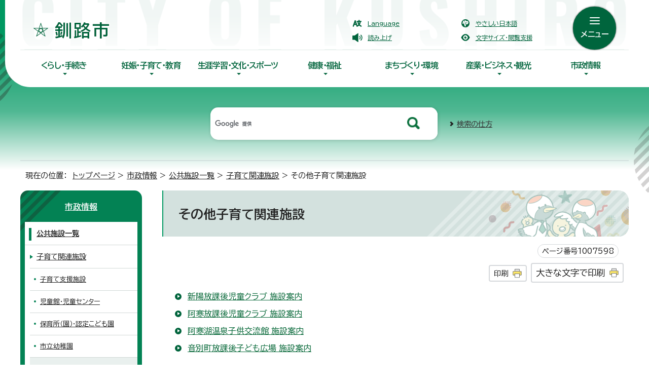

--- FILE ---
content_type: text/html
request_url: https://www.city.kushiro.lg.jp/shisei/shisetsu/1007558/1007598/index.html
body_size: 6932
content:
<!DOCTYPE html>
<html lang="ja">
<head prefix="og: http://ogp.me/ns# fb: http://ogp.me/ns/fb# article: http://ogp.me/ns/article#">
<!-- Google tag (gtag.js) -->
<script async src="https://www.googletagmanager.com/gtag/js?id=G-SN070SP6X2"></script>
<script>
window.dataLayer = window.dataLayer || [];
function gtag(){dataLayer.push(arguments);}
gtag('js', new Date());

gtag('config', 'G-SN070SP6X2');
</script>
<meta charset="UTF-8">
<meta name="viewport" content="width=device-width,initial-scale=1.0,minimum-scale=1.0,maximum-scale=2.0,user-scalable=yes">
<title>その他子育て関連施設｜釧路市ホームページ</title>
<meta name="keywords" content="北海道釧路市,釧路市,くしろし,釧路市役所,kushiro,kushiro city">
<meta name="google-site-verification" content="u8TPkZT8mrfQsBQtxmH3maQJfJSJruCGWnHbSnrn7vw">
<!--[if lt IE 9]>
<script src="../../../../_template_/_site_/_default_/_res/js/html5shiv-printshiv.min.js"></script>
<![endif]-->
<meta property="og:title" content="その他子育て関連施設｜釧路市ホームページ">
<meta property="og:type" content="article">
<meta property="og:description" content="釧路市ホームページ">
<meta property="og:url" content="https://www.city.kushiro.lg.jp/shisei/shisetsu/1007558/1007598/index.html">
<meta name="twitter:card" content="summary">
<meta property="og:image" content="https://www.city.kushiro.lg.jp/_template_/_site_/_default_/_res/images/sns/ogimage.png">
<meta property="og:site_name" content="釧路市ホームページ">
<meta property="og:locale" content="ja_JP">
<script src="../../../../_template_/_site_/_default_/_res/js/jquery-3.5.1.min.js"></script>
<script>
//<!--
var FI = {};
FI.jQuery = jQuery.noConflict(true);
FI.smpcss = "../../../../_template_/_site_/_default_/_res/design/default_smp.css?z";
FI.smpcss2 = "../../../../_template_/_site_/_default_/_res/dummy.css";
FI.ads_banner_analytics = true;
FI.open_data_analytics = true;
FI.open_new_window = true;
//-->
</script>
<script src="../../../../_template_/_site_/_default_/_res/js/smp.js?z"></script>
<script src="../../../../_template_/_site_/_default_/_res/js/dropdown_menu.js" defer></script>
<script src="../../../../_template_/_site_/_default_/_res/js/common.js" defer></script>
<script src="../../../../_template_/_site_/_default_/_res/js/pagetop_fade.js" defer></script>
<script src="../../../../_template_/_site_/_default_/_res/js/over.js" async></script>
<script src="../../../../_template_/_site_/_default_/_res/js/articleall.js" async></script>
<script src="https://tsutaeru.cloud/assets/snippet/js/tsutaeru.js?api_key=6e9812ee-1c32-4295-9816-0b7fc58ce420"></script>
<script src="../../../../_template_/_site_/_default_/_res/js/init.js"></script>
<script src="../../../../_template_/_site_/_default_/_res/js/fm_util.js" async></script>
<link id="cmncss" href="../../../../_template_/_site_/_default_/_res/design/default.css?z" rel="stylesheet" type="text/css" class="pconly">
<link id="printcss" href="../../../../_template_/_site_/_default_/_res/print_dummy.css" rel="stylesheet" type="text/css" class="pconly">
<link id="bgcss" href="../../../../_template_/_site_/_default_/_res/dummy.css" rel="stylesheet" type="text/css" class="pconly">
<script>
//<!--
var bgcss1 = "../../../../_template_/_site_/_default_/_res/a.css";
var bgcss2 = "../../../../_template_/_site_/_default_/_res/b.css";
var bgcss3 = "../../../../_template_/_site_/_default_/_res/c.css";
var bgcss4 = "../../../../_template_/_site_/_default_/_res/dummy.css";
// -->
</script>
<!--/////↓　Googlefonts　↓/////-->
<link rel="preconnect" href="https://fonts.googleapis.com">
<link rel="preconnect" href="https://fonts.gstatic.com" crossorigin>
<link href="https://fonts.googleapis.com/css2?family=BIZ+UDPGothic:wght@400;700&family=Oswald:wght@500&display=swap" rel="stylesheet">
<!--/////↑　Googlefonts　ここまで　↑/////-->
<link rel="apple-touch-icon-precomposed" href="../../../../_template_/_site_/_default_/_res/images/apple-touch-icon-precomposed.png">
<link rel="shortcut icon" href="../../../../_template_/_site_/_default_/_res/favicon.ico" type="image/vnd.microsoft.icon">
<link rel="icon" href="../../../../_template_/_site_/_default_/_res/favicon.ico" type="image/vnd.microsoft.icon">
</head>
<body>
<noscript>
<p class="scriptmessage">当ホームページではjavascriptを使用しています。 javascriptの使用を有効にしなければ、一部の機能が正確に動作しない恐れがあります。お手数ですがjavascriptの使用を有効にしてください。</p>
</noscript>
<div id="wrapbg">
<div id="wrap">
<header id="headerbg" role="banner">
<div id="blockskip" class="pconly"><a href="#HONBUN">エンターキーを押すと、ナビゲーション部分をスキップし本文へ移動します。</a></div>
<div id="headerwrap">
<div id="header">
<div id="tlogo">
<p><a href="https://www.city.kushiro.lg.jp/"><img src="../../../../_template_/_site_/_default_/_res/design/images/header/tlogo.png" alt="釧路市ホームページ" width="152" height="36"></a></p>
</div>
<div id="util">
<div id="util1">
<ul>
<li class="lang" lang="en"><a href="../../../../about/foreignlanguage.html">Language</a></li>
<li class="yasashii"><a href="https://tsutaeru.cloud/easy.php?uri=https%3A%2F%2Fwww.city.kushiro.lg.jp%2Fshisei%2Fshisetsu%2F1007558%2F1007598%2Findex.html">やさしい日本語</a></li>
<li class="onsei"><a href="javascript:void(0);" id="readbtn">読み上げ</a>
<div id="onsei" style="display:none">
<script type="text/javascript">_tsutaeru.speech.button()</script>
</div>
</li>
<li class="pconly color"><a href="../../../../about/site/usability.html">文字サイズ・閲覧支援</a></li>
</ul>
<!-- ▲▲▲ END util1 ▲▲▲ --></div>
</div>
<div id="dropdownmenu">
<div id="purpose" class="pscatebox">
<div id="purposeinner" class="pscate">
<button class="tismenu" aria-expanded="false" aria-controls="purposemenu"><span>メニュー</span></button>
<div id="purposemenu" class="navi" aria-hidden="true">
<div class="purpose">
<h2>目的別で探す</h2>
<ul class="flex1">
<li class="imglink"><a href="/kosodatekyouiku/shussan/index.html"><img src="/_res/projects/default_project/_page_/001/000/001/purpose/purpose_01.png" alt="" width="75" height="60"><span>妊娠・出産</span></a></li><li class="imglink"><a href="/kosodatekyouiku/kosodate/index.html"><img src="/_res/projects/default_project/_page_/001/000/001/purpose/purpose_02.png" alt="" width="75" height="60"><span>子育て</span></a></li><li class="imglink"><a href="/etc/1007334.html"><img src="/_res/projects/default_project/_page_/001/000/001/purpose/purpose_03.png" alt="" width="75" height="60"><span>入園・入学</span></a></li><li class="imglink"><a href="/etc/1007333.html"><img src="/_res/projects/default_project/_page_/001/000/001/purpose/purpose_04.png" alt="" width="75" height="60"><span>結婚・離婚</span></a></li><li class="imglink"><a href="/sangyou/koyou/index.html"><img src="/_res/projects/default_project/_page_/001/000/001/purpose/purpose_05.png" alt="" width="75" height="60"><span>雇用・労働</span></a></li><li class="imglink"><a href="/etc/1007332.html"><img src="/_res/projects/default_project/_page_/001/000/001/purpose/purpose_06.png" alt="" width="75" height="60"><span>住まい・引越し</span></a></li><li class="imglink"><a href="/kenfuku/fukushi/index.html"><img src="/_res/projects/default_project/_page_/001/000/001/purpose/purpose_07.png" alt="" width="75" height="60"><span>福祉・介護</span></a></li><li class="imglink"><a href="/etc/1007331.html"><img src="/_res/projects/default_project/_page_/001/000/001/purpose/purpose_08.png" alt="" width="75" height="60"><span>おくやみ</span></a></li><li class="imglink"><a href="/kosodatekyouiku/kyouiku/index.html"><img src="/_res/projects/default_project/_page_/001/000/001/purpose/purpose_09.png" alt="" width="75" height="60"><span>学校教育</span></a></li><li class="imglink"><a href="/kurashi/gomi/index.html"><img src="/_res/projects/default_project/_page_/001/000/001/purpose/purpose_10.png" alt="" width="75" height="60"><span>ごみ・リサイクル</span></a></li><li class="imglink"><a href="/kurashi/honen/index.html"><img src="/_res/projects/default_project/_page_/001/000/001/purpose/purpose_11.png" alt="" width="75" height="60"><span>健康保険・年金</span></a></li><li class="imglink"><a href="/kurashi/koseki/index.html"><img src="/_res/projects/default_project/_page_/001/000/001/purpose/purpose_12.png" alt="" width="75" height="60"><span>戸籍・住民票・パスポート</span></a></li>
</ul>
</div>
<div class="useful">
<h2>便利な情報</h2>
<ul class="flex2">
<li class="imglink"><a href="/kurashi/bangoseido/index.html"><img src="/_res/projects/default_project/_page_/001/000/001/useful/useful_01.png" alt="" width="48" height="48"><span>マイナンバー</span></a></li><li class="imglink"><a href="/kurashi/1013245/index.html"><img src="/_res/projects/default_project/_page_/001/000/001/useful/useful_07.png" alt="" width="48" height="48"><span>電子申請（オンライン手続き）</span></a></li><li class="imglink"><a href="/shisei/kouhoukouchou/1003572/1003585/1003586.html"><img src="/_res/projects/default_project/_page_/001/000/001/useful/useful_02.png" alt="" width="48" height="48"><span>いろいろな相談窓口</span></a></li><li class="imglink"><a href="/shisei/kouhoukouchou/1003403/1003404/index.html"><img src="/_res/projects/default_project/_page_/001/000/001/useful/useful_03.png" alt="" width="48" height="48"><span>市民意見提出手続(パブリックコメント）</span></a></li><li class="imglink"><a href="/kenfuku/fukushi/1004747/1004748/1009904/1014749.html"><img src="/_res/projects/default_project/_page_/001/000/001/accessibilitymap.png" alt="" width="49" height="48"><span>バリアフリーマップ</span></a></li><li class="imglink"><a href="/shisei/kouhoukouchou/1003572/1003573/1003574.html"><img src="/_res/projects/default_project/_page_/001/000/001/useful/useful_05.png" alt="" width="48" height="48"><span>くらしの便利帳</span></a></li><li class="imglink"><a href="http://www1.g-reiki.net/kushiro/reiki_menu.html" target="_blank"><img src="/_res/projects/default_project/_page_/001/000/001/useful/useful_06.png" alt="" width="48" height="48"><span>例規集<img src="/_template_/_site_/_default_/_res/images/parts/newwin2.gif" alt="外部リンク・新しいウィンドウで開きます" width="12" height="11" class="external"></span></a></li><li class="imglink"><a href="/opendata/index.html"><img src="/_res/projects/default_project/_page_/001/000/001/useful/useful_08.png" alt="" width="48" height="48"><span>オープンデータ</span></a></li><li class="imglink"><a href="/shisei/kouhoukouchou/1003403/1003569/1003570.html"><img src="/_res/projects/default_project/_page_/001/000/001/useful/useful_09.png" alt="" width="48" height="48"><span>市長へのポスト</span></a></li><li class="imglink"><a href="/shisei/shisetsu/index.html"><img src="/_res/projects/default_project/_page_/001/000/001/useful/useful_10.png" alt="" width="48" height="48"><span>公共施設一覧</span></a></li>
</ul>
</div>
<button class="psclose">閉じる</button>
<!-- ▲▲▲ END purposemenu ▲▲▲ --></div>
<!-- ▲▲▲ END pscate ▲▲▲ --></div>
<!-- ▲▲▲ END purpose ▲▲▲ --></div>
<!-- ▲▲▲ END dropdownmenu ▲▲▲ --></div>
<!-- ▲▲▲ END header ▲▲▲ --></div>
<hr class="hide">
<nav id="gnavibg" role="navigation" aria-label="メインメニュー">
<div id="gnavi">
<ul id="topscate">
<li class="scate scate1">
<button class="tismenu pconly" aria-expanded="false" aria-controls="list1">くらし・手続き</button>
<div id="list1" class="navi" aria-hidden="true">
<div class="gnavilower clearfix">
<p class="gnavidetail"><a href="../../../../kurashi/index.html">くらし・手続き<span class="pconly">トップ</span></a></p>
<button class="gnaviclose pconly">閉じる</button>
<!-- ▲▲▲ END gnavilower ▲▲▲ --></div>
<ul class="clearfix pconly">
<li><a href="/kurashi/bousai/index.html">防災</a></li>
<li><a href="/kurashi/shoubou/index.html">消防・救急</a></li>
<li><a href="/kurashi/koseki/index.html">戸籍・住民票・パスポート</a></li>
<li><a href="/kurashi/zeikin/index.html">税金</a></li>
<li><a href="/kurashi/honen/index.html">健康保険・年金</a></li>
<li><a href="/kurashi/gomi/index.html">ごみ・リサイクル</a></li>
<li><a href="/kurashi/saijo/index.html">斎場・墓地</a></li>
<li><a href="/kurashi/doubutsu/index.html">ペット・動物</a></li>
<li><a href="/kurashi/shouhi/index.html">消費生活</a></li>
<li><a href="/kurashi/sumai/index.html">住まい</a></li>
<li><a href="/kurashi/bouhan/index.html">防犯・安全</a></li>
<li><a href="/kurashi/kanzen/index.html">交通安全</a></li>
<li><a href="/kurashi/suidou/index.html">水道・下水道</a></li>
<li><a href="/kurashi/bangoseido/index.html">マイナンバー</a></li>
<li><a href="/kurashi/shinseisho/index.html">申請書ダウンロード</a></li>
<li><a href="/kurashi/1013245/index.html">電子申請（オンライン手続き）</a></li>
</ul>
<!-- ▲▲▲ END navi ▲▲▲ --></div>
<!-- ▲▲▲ END scate ▲▲▲ --></li>
<li class="scate scate2">
<button class="tismenu pconly" aria-expanded="false" aria-controls="list2">妊娠・子育て・教育</button>
<div id="list2" class="navi" aria-hidden="true">
<div class="gnavilower clearfix">
<p class="gnavidetail"><a href="../../../../kosodatekyouiku/index.html">妊娠・子育て・教育<span class="pconly">トップ</span></a></p>
<button class="gnaviclose pconly">閉じる</button>
<!-- ▲▲▲ END gnavilower ▲▲▲ --></div>
<ul class="clearfix pconly">
<li><a href="/kosodatekyouiku/shussan/index.html">妊娠・出産</a></li>
<li><a href="/kosodatekyouiku/kosodate/index.html">子育て</a></li>
<li><a href="/kosodatekyouiku/kyouiku/index.html">教育</a></li>
</ul>
<!-- ▲▲▲ END navi ▲▲▲ --></div>
<!-- ▲▲▲ END scate ▲▲▲ --></li>
<li class="scate scate3">
<button class="tismenu pconly" aria-expanded="false" aria-controls="list3">生涯学習・文化・スポーツ</button>
<div id="list3" class="navi" aria-hidden="true">
<div class="gnavilower clearfix">
<p class="gnavidetail"><a href="../../../../bunkasports/index.html">生涯学習・文化・スポーツ<span class="pconly">トップ</span></a></p>
<button class="gnaviclose pconly">閉じる</button>
<!-- ▲▲▲ END gnavilower ▲▲▲ --></div>
<ul class="clearfix pconly">
<li><a href="/bunkasports/shougaigakushuu/index.html">生涯学習・文化芸術</a></li>
<li><a href="/bunkasports/sports/index.html">スポーツ</a></li>
</ul>
<!-- ▲▲▲ END navi ▲▲▲ --></div>
<!-- ▲▲▲ END scate ▲▲▲ --></li>
<li class="scate scate4">
<button class="tismenu pconly" aria-expanded="false" aria-controls="list4">健康・福祉</button>
<div id="list4" class="navi" aria-hidden="true">
<div class="gnavilower clearfix">
<p class="gnavidetail"><a href="../../../../kenfuku/index.html">健康・福祉<span class="pconly">トップ</span></a></p>
<button class="gnaviclose pconly">閉じる</button>
<!-- ▲▲▲ END gnavilower ▲▲▲ --></div>
<ul class="clearfix pconly">
<li><a href="/kenfuku/kenkou/index.html">健康・医療</a></li>
<li><a href="/kenfuku/fukushi/index.html">福祉</a></li>
</ul>
<!-- ▲▲▲ END navi ▲▲▲ --></div>
<!-- ▲▲▲ END scate ▲▲▲ --></li>
<li class="scate scate5">
<button class="tismenu pconly" aria-expanded="false" aria-controls="list5">まちづくり・環境</button>
<div id="list5" class="navi" aria-hidden="true">
<div class="gnavilower clearfix">
<p class="gnavidetail"><a href="../../../../machi/index.html">まちづくり・環境<span class="pconly">トップ</span></a></p>
<button class="gnaviclose pconly">閉じる</button>
<!-- ▲▲▲ END gnavilower ▲▲▲ --></div>
<ul class="clearfix pconly">
<li><a href="/machi/kyoudou/index.html">市民協働・活動</a></li>
<li><a href="/machi/tkeiei/index.html">まちづくり</a></li>
<li><a href="/machi/ijyuu/index.html">移住・長期滞在</a></li>
<li><a href="/machi/furusatok/index.html">ふるさと納税</a></li>
<li><a href="/machi/1009997/index.html">企業版ふるさと納税</a></li>
<li><a href="/machi/kouryuu/index.html">交流・多文化共生</a></li>
<li><a href="/machi/tkeikaku/index.html">都市・建築</a></li>
<li><a href="/machi/kouyuu/index.html">公有資産マネジメント</a></li>
<li><a href="/machi/foreignlanguages/index.html">多言語版ホームページ（<span lang="en">Foreign Languages</span>）</a></li>
<li><a href="/machi/1017490/index.html">都心部まちづくり</a></li>
<li><a href="/machi/kankyou/index.html">環境</a></li>
<li><a href="/machi/kouen/index.html">公園</a></li>
<li><a href="/machi/michikawa/index.html">道路・河川</a></li>
</ul>
<!-- ▲▲▲ END navi ▲▲▲ --></div>
<!-- ▲▲▲ END scate ▲▲▲ --></li>
<li class="scate scate6">
<button class="tismenu pconly" aria-expanded="false" aria-controls="list6">産業・ビジネス・観光</button>
<div id="list6" class="navi" aria-hidden="true">
<div class="gnavilower clearfix">
<p class="gnavidetail"><a href="../../../../sangyou/index.html">産業・ビジネス・観光<span class="pconly">トップ</span></a></p>
<button class="gnaviclose pconly">閉じる</button>
<!-- ▲▲▲ END gnavilower ▲▲▲ --></div>
<ul class="clearfix pconly">
<li><a href="/sangyou/kankou/index.html">観光</a></li>
<li><a href="/sangyou/suisan/index.html">水産業</a></li>
<li><a href="/sangyou/nourin/index.html">農業・林業</a></li>
<li><a href="/sangyou/sanshien/index.html">産業・企業支援</a></li>
<li><a href="/sangyou/b_shien/index.html">商業</a></li>
<li><a href="/sangyou/koyou/index.html">雇用・労働</a></li>
<li><a href="/sangyou/umisora/index.html">港湾・空港</a></li>
<li><a href="/sangyou/nyuusatsu/index.html">入札・契約</a></li>
<li><a href="/sangyou/koukoku/index.html">広告事業</a></li>
<li><a href="/sangyou/shiyuuzaisan/index.html">市有財産利活用</a></li>
</ul>
<!-- ▲▲▲ END navi ▲▲▲ --></div>
<!-- ▲▲▲ END scate ▲▲▲ --></li>
<li class="scate scate7">
<button class="tismenu pconly" aria-expanded="false" aria-controls="list7">市政情報</button>
<div id="list7" class="navi" aria-hidden="true">
<div class="gnavilower clearfix">
<p class="gnavidetail"><a href="../../../../shisei/index.html">市政情報<span class="pconly">トップ</span></a></p>
<button class="gnaviclose pconly">閉じる</button>
<!-- ▲▲▲ END gnavilower ▲▲▲ --></div>
<ul class="clearfix pconly">
<li><a href="/shisei/gaiyou/index.html">市の概要</a></li>
<li><a href="/shisei/shisaku/index.html">施策・計画</a></li>
<li><a href="/shisei/zaisei/index.html">財政</a></li>
<li><a href="/shisei/1009446/index.html">条例・規則</a></li>
<li><a href="/shisei/kouhoukouchou/index.html">広報・広聴</a></li>
<li><a href="/shisei/johou/index.html">情報公開・個人情報保護</a></li>
<li><a href="/shisei/toukei/index.html">統計</a></li>
<li><a href="/shisei/jinji/index.html">人事・職員採用</a></li>
<li><a href="/shisei/kanrisha/index.html">指定管理者制度</a></li>
<li><a href="/shisei/senkyo/index.html">選挙</a></li>
<li><a href="/shisei/kansa/index.html">監査</a></li>
<li><a href="/shisei/shisetsu/index.html">公共施設一覧</a></li>
</ul>
<!-- ▲▲▲ END navi ▲▲▲ --></div>
<!-- ▲▲▲ END scate ▲▲▲ --></li>
<!-- ▲▲▲ END topscate ul▲▲▲ --></ul>
<!-- ▲▲▲ END gnavi ▲▲▲ --></div>
</nav>
<!-- ▲▲▲ END headerwrap ▲▲▲ --></div>
<div id="sitesearch">
<form role="search" id="cse-search-box" action="https://www.city.kushiro.lg.jp/search/site.html">
<input type="hidden" name="cx" value="001400321396389687277:jsliccocswq">
<input type="hidden" name="ie" value="UTF-8">
<input type="text" name="q" size="20" id="key" value="" title="サイト内検索" placeholder="サイト内検索"><input type="image" name="submit" src="../../../../_template_/_site_/_default_/_res/design/images/header/search.png" alt="検索" class="submit">
<script src="https://www.google.co.jp/coop/cse/brand?form=cse-search-box&lang=ja"></script>
</form>
<p class="how"><a href="../../../../about/site/search.html">検索の仕方</a></p>
<!-- ▲▲▲ END sitesearch ▲▲▲ --></div>
<!-- ▲▲▲ END topheaderbg ▲▲▲ --></header>
<hr class="hide">
<nav id="tpath" role="navigation" aria-label="現在の位置">
<p>現在の位置：&nbsp;
<a href="https://www.city.kushiro.lg.jp/">トップページ</a> &gt;
<a href="../../../../shisei/index.html">市政情報</a> &gt;
<a href="../../../../shisei/shisetsu/index.html">公共施設一覧</a> &gt;
<a href="../../../../shisei/shisetsu/1007558/index.html">子育て関連施設</a> &gt;
その他子育て関連施設
</p>
</nav>
<hr class="hide">
<div id="pagebody" class="clearfix lnavileft">
<p class="skip"><a id="HONBUN">ここから本文です。</a></p>
<main id="page" role="main">
<article id="content">
<div id="voice">
<h1>その他子育て関連施設</h1>
<div class="box">
<p class="update">
<span class="idnumber">ページ番号1007598</span>　
</p>
<p class="printbtn pconly"><span class="print pconly"><a href="javascript:void(0);" onclick="print(); return false;">印刷</a></span><span class="printl"><a href="javascript:void(0);" onclick="printData(); return false;">大きな文字で印刷</a></span></p>
<!-- ▲▲▲ END box ▲▲▲ --></div>
<ul class="listlink clearfix">
<li>
<a href="../../../../shisei/shisetsu/1007558/1007598/1007599.html">新陽放課後児童クラブ 施設案内</a>
</li>
<li>
<a href="../../../../shisei/shisetsu/1007558/1007598/1007600.html">阿寒放課後児童クラブ 施設案内</a>
</li>
<li>
<a href="../../../../shisei/shisetsu/1007558/1007598/1007601.html">阿寒湖温泉子供交流館 施設案内</a>
</li>
<li>
<a href="../../../../shisei/shisetsu/1007558/1007598/1007602.html">音別町放課後子ども広場 施設案内</a>
</li>
</ul>
</div>
</article>
</main>
<hr class="hide">
<nav id="lnavi" role="navigation" aria-labelledby="localnav">
<div id="menubg">
<div id="menu" class="articleall">
<h2 id="localnav" class="plus"><a href="../../../../shisei/index.html">市政情報</a></h2>
<h3><a href="../../../../shisei/shisetsu/index.html">公共施設一覧</a></h3>
<h4><a href="../../../../shisei/shisetsu/1007558/index.html">子育て関連施設</a></h4>
<ul class="lmenu">
<li><a href="../../../../shisei/shisetsu/1007558/1007559/index.html">子育て支援施設</a></li>
<li><a href="../../../../shisei/shisetsu/1007558/1007567/index.html">児童館・児童センター</a></li>
<li><a href="../../../../shisei/shisetsu/1007558/1007589/index.html">保育所（園）・認定こども園</a></li>
<li><a href="../../../../shisei/shisetsu/1007558/1007595/index.html">市立幼稚園</a></li>
<li class="choice" aria-current="page">その他子育て関連施設</li>
</ul>
</div>
</div>
</nav>
</div>
<hr class="hide">
<aside id="guidebg" role="complementary">
<div id="guide">
<p class="pagetop"><a href="#wrap"><img src="../../../../_template_/_site_/_default_/_res/design/images/page/mark_pagetop.png" alt="このページの先頭へ戻る" width="149" height="184"></a></p>
<ul>
<li><a href="javascript:history.back();" class="pageback">前のページへ戻る</a></li>
<li><a href="https://www.city.kushiro.lg.jp/" class="pagehome">トップページへ戻る</a></li>
</ul>
</div>
</aside>
<hr class="hide">
<nav id="jssmpbtmnavi" class="smponly">
<ul>
<li id="jssmpbtmnavi01"></li>
<li id="jssmpbtmnavi02"><a href="../../../../event_calendar.html">イベント</a></li>
<li id="jssmpbtmnavi03"><a href="../../../../1000103.html">防災・緊急</a></li>
</ul>
<!-- ▲▲▲ END jssmpbtmnavi ▲▲▲ --></nav>
<hr class="hide">
<footer role="contentinfo">
<div id="footerbg">
<hr class="hide">
<div id="footer" class="clearfix">
<h2><img src="../../../../_template_/_site_/_default_/_res/design/images/footer/flogo.png" alt="釧路市" width="268" height="358"></h2>
<div class="wrapper">
<div id="footernavi" class="clearfix">
<ul>
<li><a href="../../../../sitemap.html">サイトマップ</a></li>
<li><a href="../../../../about/accessibility/1007328.html">アクセシビリティへの取り組み</a></li>
<li><a href="../../../../about/1007335.html">リンク・著作権・免責事項</a></li>
<li><a href="../../../../about/index.html">このホームページについて</a></li>
</ul>
</div>
<div class="flexwrapper">
<div id="add" class="clearfix">
<h3>釧路市役所</h3>
<address>
〒085-8505<br>
北海道釧路市黒金町7丁目5番地<br>
電話/<a href="tel:0154-23-5151">0154-23-5151</a><br>
FAX/0154-23-5222
</address>
</div>
<div>
<h3>阿寒町行政センター</h3>
<address>
〒085-0292<br>
北海道釧路市阿寒町中央1丁目4-1<br>
電話/<a href="tel:0154-66-2121">0154-66-2121</a>
</address>
</div>
<div>
<h3>音別町行政センター</h3>
<address>
〒088-0192<br>
北海道釧路市音別町中園1丁目134<br>
電話/<a href="tel:01547-6-2231">01547-6-2231</a>
</address>
</div>
<div>
<h3>開庁時間</h3>
<p>
午前8時50分～午後5時20分（月～金曜日）<br>
<a href="../../../../kurashi/koseki/1003892/1003908.html">土曜開庁サービスのご案内</a>
</p>
</div>
<div id="addlink">
<ul>
<li class="imglink"><a href="../../../../shisei/gaiyou/1006821/1010624/index.html">各課の連絡先・お問合わせ</a></li>
<li class="imglink"><a href="../../../../shisei/gaiyou/1006827/1006831.html">市役所庁舎案内</a></li>
<li class="imglink"><a href="../../../../shisei/gaiyou/1006821/index.html">組織案内</a></li>
</ul>
</div>
</div>
<div id="copy">
<p lang="en">Copyright &copy; City of Kushiro,All rights Reserved.</p>
</div>
</div>
</div>
</div>
</footer>
</div>
</div>
<!-- xmldata for linkcheck start
<linkdata>
<pageid>1007598</pageid>
<pagetitle>その他子育て関連施設</pagetitle>
<pageurl>https://www.city.kushiro.lg.jp/shisei/shisetsu/1007558/1007598/index.html</pageurl>
<device>p</device>
<groupid></groupid>
<groupname></groupname>
<linktitle></linktitle>
<linkurl></linkurl>
</linkdata>
xmldata for linkcheck end  -->
<script type="text/javascript" src="/_Incapsula_Resource?SWJIYLWA=719d34d31c8e3a6e6fffd425f7e032f3&ns=2&cb=1430155569" async></script></body>
</html>


--- FILE ---
content_type: text/css
request_url: https://www.city.kushiro.lg.jp/_template_/_site_/_default_/_res/eventcal.css
body_size: 3294
content:
@charset "utf-8";#eventcalendar{position:relative}@media screen and (max-width:1500px){.eventwrap #pagebody,.eventwrap #tpath{margin-left:150px;width:calc(100% - 160px)}}#eventsearch{height:100%;position:fixed;left:-580px;top:0px;z-index:2;border-right:10px solid #014a87}#esearchbox{padding:20px 0px 25px 20px;width:580px;height:100%;background:#014a87;background:rgba(1,74,135,0.8);overflow-y:auto;box-sizing:border-box}#esearch{width:510px;background:#d0e7ff;padding:15px;text-align:center;border-radius:5px}#esearch:after{content:"";display:block;clear:both}#esearch h2{margin-bottom:15px;padding:5px 2px 5px 2px;border-bottom:3px solid #014a87;text-align:left}#eventlink{width:140px;position:absolute;top:150px;right:-150px}#eventjump{margin:0px 5px 15px 5px;padding:5px;background:#fff;background:rgba(255,255,255,0.8);border-radius:5px;overflow:hidden}#eventjump ul{list-style-type:none}#eventjump ul li{margin-top:7px;font-size:85%;letter-spacing:-0.05em;line-height:1.4;border-bottom:3px solid #999;text-align:left;border-radius:5px;overflow:hidden}#eventjump ul li:first-child{margin-top:0px}#eventjump ul li a{padding:8px 8px 8px 35px;position:relative;color:#222;text-decoration:none;font-weight:bold;background:#efefef;display:block}#eventjump ul li a:after{content:url(images/eventcal/anchor.png);position:absolute;right:5px;bottom:5px}#eventjump ul li.ecalendar a{background:#efefef url(images/eventcal/event.png) no-repeat 10px 15px}#eventjump ul li.longterm a{background:#efefef url(images/eventcal/longterm.png) no-repeat 6px 12px}#eventjump ul li.termination a{background:#efefef url(images/eventcal/termination.png) no-repeat 8px 12px}#esearchbtn{margin:0px 0px 0px 0px;width:130px;border-top:2px solid #fff;border-right:2px solid #fff;border-bottom:2px solid #fff;border-radius:0px 7px 7px 0px;overflow:hidden;z-index:3}#esearchbtn button{margin:0px;padding:65px 20px 20px 20px;width:100%;display:block;font-weight:bold;font-size:130%;color:#fff;cursor:pointer;border:none;background:#014a87 url(images/eventcal/search.png) no-repeat center 20px;line-height:1.2;-webkit-appearance:none;position:relative}#esearchbtn button:focus{text-decoration:underline}#esearchbtn button:after{content:url(images/eventcal/search_plus.png);position:absolute;right:5px;top:45%}.eventactive #esearchbtn button:after{content:url(images/eventcal/search_minus.png);position:absolute;right:5px;top:45%}#esearch .conditions{margin:0px 0px 10px 0px;padding:10px 15px 15px 15px;background:#fff;border-radius:5px;text-align:left}#esearch .conditions fieldset,#esearch .conditions legend{margin:0px;padding:0px;border:none}#esearch .conditions h3{margin-bottom:10px;padding:0px 10px 0px 5px;font-size:110%;border-left:5px solid #014a87}#esearch .conditions label.keyword,#esearch .conditions legend{margin-bottom:10px;padding:0px 10px 0px 5px;display:block;font-size:110%;font-weight:bold;border-left:5px solid #014a87}#esearch .conditions legend h3{margin-bottom:0px}#esearch .conditions input{margin:0px 5px 0px 0px;vertical-align:middle}#esearch .conditions input#text{margin:0px;padding:10px 5px 10px 5px;width:95%;font-size:120%;background:#fff;border:2px solid #ccc;-webkit-appearance:none}#esearch .conditions ul{list-style-type:none}#esearch .conditions ul:after{content:"";display:block;clear:both}#esearch .conditions ul.choices2 li,#esearch .conditions ul.choices3 li{margin-bottom:5px}#esearch .conditions ul.choices2 li{width:50%;float:left}#esearch .conditions ul.choices3 li{width:33.3333%;float:left}#esearch .conditions select{margin-bottom:5px;padding:7px 5px 7px 5px;border:1px solid #ccc}#esearch .conditions select#place{width:75%}#esearch .conditions .datepickerbox{margin:0px 7px 3px 0px;padding:5px 28px 5px 5px;width:65%;font-size:100%;background:#fff;border:1px solid #ccc;display:inline-block;position:relative;z-index:1}#esearch .conditions .datepicker{padding:3px 5px 3px 5px;font-size:100%;width:100%;border:none;box-sizing:border-box}.addconditions{text-align:left}.addconditions>p{margin:0px 0px 10px 0px;display:inline-block;border-radius:5px;-webkit-appearance:none;overflow:hidden}.addconditions>p a{padding:13px 25px 13px 50px;display:block;font-weight:bold;font-size:100%;color:#222;cursor:pointer;background:#fff;border:none}.addconditions>p.plus a{background:#fff url(images/eventcal/addconditions_plus.png) no-repeat 10px center}.addconditions>p.minus a{background:#fff url(images/eventcal/addconditions_minus.png) no-repeat 10px center}.eventsearch{margin-top:15px;padding:25px 0px 25px 0px;width:100%;font-weight:bold;font-size:120%;color:#fff;cursor:pointer;background:#014a87;border:none;border-radius:5px;-webkit-appearance:none}.eventclose{margin:10px 0px 0px 0px;width:30%;float:right;display:inline-block;border:2px solid #014a87;border-radius:5px;-webkit-appearance:none;overflow:hidden}.eventclose a{padding:11px 0px 11px 50px;display:block;color:#014a87;font-weight:bold;font-size:100%;background:#fff url(images/eventcal/close.png) no-repeat 15px center;text-align:left;text-decoration:none}#esearch #inputerror{margin:0px 0px 20px 0px;padding:8px;background-color:#ffe8e8;border:1px solid #900}#esearch #inputerror p{margin:0px;padding:10px 10px 10px 15px;color:#900;font-weight:bold;background-color:#fff;text-align:left}#esearch .error{background:#ffd}#eventsearch #esearch .error label.keyword,#eventsearch #esearch .error legend{border-color:#900}#esearch .error .errortxt{color:#900}#ecalendar h2,#eventcardbox h2{margin:0px 0px 5px 0px;padding:5px 10px 5px 8px;width:640px;float:left;font-size:130%;vertical-align:middle;border-left:7px solid #014a87}#eventswitch{margin:0px 0px 0px 15px;float:right;font-size:95%}#eventswitch ul{display:inline-block;border:1px solid #ccc;border-radius:3px;list-style-type:none;vertical-align:bottom;overflow:hidden}#eventswitch ul:after{content:"";display:block;clear:both}#eventswitch ul li{float:left}#eventswitch ul li img{vertical-align:bottom}#eventswitch ul li a{padding:8px 10px 8px 35px;display:block;color:#222;background:#eee;text-decoration:none}#eventswitch ul li.datetype a{background:#eee url(images/eventcal/cal_off.png) no-repeat 8px center}#eventswitch ul li.listtype a{background:#eee url(images/eventcal/list_off.png) no-repeat 10px center}#eventswitch ul li.active a,#eventswitch ul li a:hover{background-color:#ccc}#eventswitch ul li.datetype.active a{background:#ccc url(images/eventcal/cal_on.png) no-repeat 8px center}#eventswitch ul li.listtype.active a{background:#ccc url(images/eventcal/list_on.png) no-repeat 10px center}#eventcondition{margin:0px 10px 25px 10px;padding:10px;background:#d0e7ff;border-radius:8px}#eventcondition:after{content:"";display:block;clear:both}#eventcondition h2{margin-bottom:5px;padding:3px 10px 0px 28px;font-size:120%;background:url(images/eventcal/narrow.png) no-repeat left center}#eventcondition dl{margin:0px 5px 5px 5px;clear:both;background:#fff;border-bottom:1px solid #ccc}#eventcondition dl:after{content:"";display:block;clear:both}#eventcondition dt{padding:5px 8px 5px 10px;width:220px;float:left;clear:both;font-weight:bold;background:#fff;border-top:1px solid #ccc;box-sizing:border-box}#eventcondition dd{padding:5px 10px 5px 10px;width:calc(100% - 220px);float:right;border-left:2px dotted #ccc;border-top:1px solid #ccc;box-sizing:border-box}#eventcondition dd ul{margin:0px;list-style-type:none}#eventcondition dd ul li{padding:0px;display:inline-block}.clearsearch{margin:5px 5px 5px 5px;padding:8px 0px 8px 0px;width:20%;float:right;font-weight:bold;font-size:100%;color:#222;cursor:pointer;background:#eee;border:1px solid #aaa;border-radius:5px;-webkit-appearance:none;box-sizing:border-box;vertical-align:top}#eventbottom{margin:0px 10px 0px 10px;padding-top:10px}#eventcalendar .eventlist{margin:50px auto 0px auto;width:100%;display:table;position:relative}#eventcalendar .eventlist:after{content:"";display:block;clear:both}#eventcalendar .eventlist h2{padding:30px 5px 30px 5px;width:150px;display:table-cell;vertical-align:middle;font-size:110%;color:#fff;background:#014a87;text-align:center;line-height:1.2;border-radius:5px 0px 0px 5px}#longterm:before{content:url(images/eventcal/longterm_h2.png);position:absolute;display:inline-block;left:10px;top:-36px}#termination:before{content:url(images/eventcal/termination_h2.png);position:absolute;display:inline-block;left:15px;top:-36px}#eventcalendar .eventlist .lists{padding:15px 15px 5px 15px;display:table-cell;background:#fff;border-top:5px solid #014a87}#eventcalendar .eventlist .lists p{margin:0px 5px 15px 5px}#eventcalendar .eventlist .lists ul{margin:5px 5px 0px 5px;list-style-type:none}#eventcalendar .eventlist .lists ul li{margin-bottom:10px;padding-left:15px;padding-bottom:10px;border-bottom:2px solid #eee;line-height:1.8;position:relative}#eventcalendar .eventlist .lists ul li::before{content:"";position:absolute;top:0.5em;left:0px;border-top:5px solid transparent;border-left:7px solid #999;border-bottom:5px solid transparent}#eventcalendar .eventlist .lists ul li a{margin-right:10px}#eventcalendar table ul li img{vertical-align:middle}#eventcalendar span.ecate{margin-left:3px;padding:2px 10px 2px 10px;font-size:80%;color:#222;display:inline-block;vertical-align:middle;line-height:1.4;background:#e0e0e0;border-radius:3px}#eventcalendar span.e10{background:#fff69e}#eventcalendar span.e20{background:#ffd0a1}#eventcalendar span.e30{background:#ffcbca}#eventcalendar span.e40{background:#ecccf4}#eventcalendar span.e50{background:#cfc2ef}#eventcalendar span.e60{background:#c8d7f5}#eventcalendar span.e70{background:#d1edfb}#eventcalendar span.e80{background:#d0efe7}#eventcalendar span.e90{background:#d0efd5}#eventcalendar span.e100{background:#e6f4ba}#eventcalendar span.kaisaikikan{margin:0px 10px 0px 0px;background:#d0e7ff;border:none}#eventcalendar span.termination{margin:0px 10px 0px 0px;background:#fad029}#eventcalendar span.app1,#eventcalendar span.app2,#eventcalendar span.boshuend{margin-left:2em;color:#fff;border:none;position:relative;z-index:0}#eventcalendar span.app1:before,#eventcalendar span.app2:before,#eventcalendar span.boshuend:before{width:1.4em;height:1.4em;line-height:1.4em;font-size:160%;font-weight:normal;display:inline-block;position:absolute;color:#fff;text-align:center;left:-0.9em;top:-0.2em;border-radius:50%;z-index:-1}#eventcalendar span.app1{background:#093368}#eventcalendar span.app2{background:#00822d}#eventcalendar span.app1:before{background:#093368;content:url(images/eventcal/entry.png)}#eventcalendar span.app2:before{background:#00822d;content:url(images/eventcal/entry.png)}#eventcalendar span.boshuend{background:#9e021c}#eventcalendar span.boshuend:before{background:#9e021c;content:url(images/eventcal/end.png)}#eventcalendar .moreevent{margin:0px 10px 5px 10px}#eventcalendar .moreevent a{margin:0px;padding:10px 0px 18px 0px;width:100%;display:inline-block;font-weight:bold;font-size:110%;color:#222;cursor:pointer;background:#d0e7ff url(images/eventcal/more.png) no-repeat center bottom;border:none;border-radius:5px;-webkit-appearance:none;text-align:center;text-decoration:none}#ecalendar{margin:0px 10px 0px 10px;position:relative;clear:both}#eventmonth{margin-bottom:-35px;float:right;clear:both;max-width:580px;width:60%}#ecalendar table{margin:0px auto 0px auto;width:100%;border-spacing:0px 10px}#ecalendar table caption{margin-bottom:-7px;padding:10px 10px 0px 10px;width:350px;font-size:110%;font-weight:bold;text-align:left}#ecalendar table th{padding:15px 5px 15px 5px;width:150px;font-size:110%;text-align:center;line-height:1.2;border-radius:5px 0px 0px 5px;overflow:hidden}#ecalendar table th em{font-size:250%;font-style:normal}#ecalendar table th.day{color:#fff;background:#4f4f4f}#ecalendar table th.sat{color:#fff;background:#076cca}#ecalendar table th.sun{color:#fff;background:#ca0730}#ecalendar table th .week{display:block}#ecalendar table td{padding:15px 15px 8px 15px;background:#fff;border-top:1px solid #ccc;border-right:1px solid #ccc;border-bottom:1px solid #ccc;border-radius:0px 5px 5px 0px;overflow:hidden}#ecalendar table ul{margin:5px 5px 0px 5px;list-style-type:none}#ecalendar table ul li{margin-bottom:10px;padding-left:15px;position:relative;line-height:1.8}#ecalendar table ul li::before{content:"";position:absolute;top:0.5em;left:0px;border-top:5px solid transparent;border-left:7px solid #999;border-bottom:5px solid transparent}#ecalendar table ul li a{margin-right:10px}#eventcalendar ul.month{margin:0px 10px 0px 10px;padding-top:15px;clear:both;list-style-type:none}#eventcalendar ul.month:after{content:"";display:block;clear:both}#eventcalendar ul.month li{width:33.333333%;display:inline-block}#eventcalendar ul.month li a{display:inline-block}#eventcalendar ul.month li.pre{margin-right:-33.333333%;float:left;text-align:left}#eventcalendar ul.month li.this{margin-left:33.333333%;float:left;text-align:center}#eventcalendar ul.month li.next{float:right;text-align:right}#eventcalendar ul.month li.pre a{padding-left:15px;background:url(images/eventcal/pre.png) no-repeat left center}#eventcalendar ul.month li.next a{padding-right:15px;background:url(images/eventcal/next.png) no-repeat right center}#eventcardbox{margin:0px 10px 0px 10px;clear:both}#eventcard{margin:5px auto 10px auto;padding:20px;max-width:930px;background:#e0e0e0;border-radius:5px;clear:both;box-sizing:border-box}#eventcard ul{margin:0px auto 0px auto;padding:0px 0px 0px 0px;position:relative;list-style-type:none}#eventcard .item{margin:0px 10px 20px 0px;width:286px;background:#fff;float:left;border-bottom:2px solid silver;border-radius:4px;-webkit-appearance:none;overflow:hidden;box-sizing:border-box}#eventcard .item a{padding-bottom:5px;color:#222;text-decoration:none;display:block}#eventcard .item a:hover{opacity:0.8}#eventcard .item h3{padding:12px 13px 5px 13px;font-size:120%;text-decoration:underline;line-height:1.5}#eventcard .item .catelist{padding:0px 13px 5px 13px;text-align:left}#eventcard .item .catelist2{padding:0px 13px 5px 13px;text-align:right}#eventcard .item .ecate{margin:0px 5px 5px 0px}#eventcard .item .catelist2 .ecate{margin:0px 0px 5px 5px}#eventcard .item .catelist2 .app1,#eventcard .item .catelist2 .app2,#eventcard .item .catelist2 .boshuend{margin-left:1.8em}#eventcard .item .thumb{margin:0px 0px 13px 0px;text-align:center}#eventcard .item .thumb img{max-width:260px;height:auto;vertical-align:bottom}#eventcard .item p{padding:0px 13px 10px 13px;line-height:1.5}#eventcard .item dl{margin:0px 13px 10px 13px;font-size:100%}#eventcard .item dl:after{content:"";display:block;clear:both}#eventcard .item dt{padding:3px 0px 3px 0px;display:block;color:#333;font-weight:bold;vertical-align:top;line-height:1.5}#eventcard .item dd{margin-bottom:7px;display:inline-block;vertical-align:top;line-height:1.5}#eventhide{display:none}#eventcardbox .number{padding-top:10px;clear:both}#eventcardbox .number:after{content:"";display:block;clear:both}#eventcardbox .number p{margin:0px 0px 2px 10px;width:300px;float:left}#eventcardbox .number p em{font-size:150%;font-style:normal;font-weight:bold}#eventorder{margin:0px 0px 10px 10px;float:right;display:table;background:#fff}#eventorder h3{margin-right:8px;padding:2px 5px 2px 8px;font-size:100%;float:left;background:#eee;position:relative}#eventorder h3:after{position:absolute;top:0;bottom:0;right:-28px;margin:auto;content:"";vertical-align:middle;box-sizing:border-box;width:14px;height:14px;border:14px solid transparent;border-left:14px solid #eee}@media (-ms-high-contrast:none),(-ms-high-contrast:active){#eventorder h3:after{content:none}}#eventorder ul{list-style-type:none;display:table-row;float:left}#eventorder ul li{display:table-cell;border-right:1px solid #ccc;text-align:center}#eventorder ul li a{padding:2px 20px 2px 30px;display:block;background:url(images/eventcal/order_off.png) no-repeat 15px center}#eventorder ul li a:hover{background:url(images/eventcal/order_on.png) no-repeat 13px center}#eventorder em{padding:2px 20px 2px 30px;display:block;font-style:normal;font-weight:bold;background:url(images/eventcal/order_on.png) no-repeat 13px center}

--- FILE ---
content_type: text/css
request_url: https://www.city.kushiro.lg.jp/_template_/_site_/_default_/_res/design/parts.css
body_size: 10720
content:
@charset "utf-8";
/*------------------------------------------------------------------------------
[1] 各種テンプレート
	汎用トップ
	イベント
	よくある質問
	施設
	画像リンク
	ページ内リンク
	イベントカレンダー
[2] 共通スタイル
	3列横並びメニュー（汎用トップ / サイトマップ）
	サイドメニュー
	トピックス・新着更新情報
	広告欄（トップページ、汎用トップ）
	広告欄（画像リンク）
	スクロールメニュー（トップページ、汎用トップ）
[3] オプション
	オープンデータ
	申請書
	ごみカレンダー
	インスタグラム
------------------------------------------------------------------------------*/
/*******************************************************************************
[1] 各種テンプレート
*******************************************************************************/
/*==============================================================================
	ページ番号検索
==============================================================================*/
.navidetail{
	background:#E5EDEE;
	margin-bottom:20px;
	padding: 20px 30px;
	font-size:110%;
	border-radius:15px;
}
#content .navidetail p{
	margin:0px;
}
#content .navidetail form input{
	border:1px solid #999;
	padding:5px;
	margin:0px;
}
#content .navidetail form input#kohoid{
	border-right:0px;
	width:200px;
	border-radius:5px 0px 0px 5px;
}
#content .navidetail form input#idbtn{
	padding:5px 25px;
	border-radius:0 5px 5px 0;
	-webkit-appearance: none;
}
#content #idresult p{
	color:#d21212;
	font-weight:bold;
}
/*==============================================================================
	サイトマップ
==============================================================================*/
#sitemap{
	min-width:auto;
}
/*==============================================================================
	汎用トップ
==============================================================================*/
/*------------------------------------------------------------------------------
	最小幅
------------------------------------------------------------------------------*/
#petit,#ptopnavi,#petitcontent,#p1content{
	min-width:auto;
}
/*------------------------------------------------------------------------------
	クイックアクセス
------------------------------------------------------------------------------*/
#quickmenu{
	margin-bottom:30px;
	padding:25px 40px 25px 40px;
	background:#E9F0EE;
	border-radius:30px;
}
#quickmenu h2{
	margin:0px 0px 20px 0px;
	padding:3px 2px 3px 2px;
	display:inline;
	font-size:130%;
	color:#0E724C;
	background:none;
	background-image: linear-gradient(transparent 73%, #FFFF00 0%);
	border:none;
line-height:2.0;
}
#quickmenu ul{
	margin-top:15px;
	margin-left:-10px;
	display:flex;
	flex-wrap:wrap;
	clear:both;
	list-style-type:none;
}
#quickmenu ul li{
	margin:0px 0px 10px 10px;
	/*! overflow:hidden; */
	border-radius:100vh;
	line-height:1.5;
	box-shadow:0px 1px 6px 0px rgba(0,0,0,0.15);
}
#quickmenu ul li a{
	padding:10px 20px;
	height:100%;
	width:100%; 
	display:flex;
	align-items: center;
	box-sizing:border-box;
	color:#FFFFFF;
	font-weight:bold;
	background:#038254;
	text-decoration:none;
	border-radius: 100vh;
}
#quickmenu ul li a:hover{
	background:#006E37;
}
/*------------------------------------------------------------------------------
	上メニュー
------------------------------------------------------------------------------*/
#ptopnavi{
	margin-bottom:30px;
	padding:30px 50px 25px 40px;
	background:#E9F0EE;
	border-radius:30px;
}
/* 画像
------------------------------------------------------------------------------*/
#ptopnavi ul.imgnavi{
	clear:both;
	list-style-type:none;
	margin-left:-10px;
	display:flex;
	flex-wrap:wrap;
}
#ptopnavi ul.imgnavi li{
	margin:0px 0px 10px 10px;
}
/* テキスト
------------------------------------------------------------------------------*/
#ptopnavi ul.txtnavi{
	margin-left:-10px;
	display:flex;
	flex-wrap:wrap;
	clear:both;
	list-style-type:none;
}
#ptopnavi ul.txtnavi li{
	margin:0px 0px 10px 10px;
	border-radius:100vh;
	line-height:1.5;
	box-shadow:0px 1px 6px 0px rgba(0,0,0,0.15);
}
#ptopnavi ul.txtnavi li a{
	padding:10px 20px;
	height:100%;
	width:100%; 
	display:flex;
	align-items: center;
	box-sizing:border-box;
	color:#FFFFFF;
	font-weight:bold;
	background:#038254;
	text-decoration:none;
	border-radius: 100vh;
}
#ptopnavi ul.txtnavi li a:hover{
	background:#006E37;
}
/*------------------------------------------------------------------------------
	基本エリア
------------------------------------------------------------------------------*/
/*　バナーパーツ
------------------------------------------------------------------------------*/
#petit ul.objectlink:after{
	content:"";
	display:block;
	clear:both;
}
/*------------------------------------------------------------------------------
	色変更(基本色/青/緑/ピンク/オレンジ)
------------------------------------------------------------------------------*/
/*　上メニュー（テキスト）
------------------------------------------------------------------------------*/
.color1 #quickmenu h2{
	color:#165D8B;
}
.color2 #quickmenu h2{
	color:#8D2211;
}
.color3 #quickmenu h2{
	color:#A32C50;
}
.color4 #quickmenu h2{
	color:#893D01;
}
.color1 #quickmenu,.color1 #ptopnavi{
	background:#E6EFF4;
}
.color1 #quickmenu ul.txtnavi li a,.color1 #ptopnavi ul.txtnavi li a{
	background:#34749D;
}
.color1 #quickmenu ul.txtnavi li a:hover,.color1 #ptopnavi ul.txtnavi li a:hover{
	background:#165D8B;
}
.color2 #quickmenu,.color2 #ptopnavi{
	background:#F5E8E7;
}
.color2 #quickmenu ul.txtnavi li a,.color2 #ptopnavi ul.txtnavi li a{
	background:#A83B29;
}
.color2 #quickmenu ul.txtnavi li a:hover,.color2 #ptopnavi ul.txtnavi li a:hover{
	background:#8D2211;
}
.color3 #quickmenu,.color3 #ptopnavi{
	background:#FBEBF3;
}
.color3 #quickmenu ul.txtnavi li a,.color3 #ptopnavi ul.txtnavi li a{
	background:#CD357B;
}
.color3 #quickmenu ul.txtnavi li a:hover,.color3 #ptopnavi ul.txtnavi li a:hover{
	background:#B51760;
}
.color4 #quickmenu,.color4 #ptopnavi{
	background:#FFF5E1;
}
.color4 #quickmenu ul.txtnavi li a,.color4 #ptopnavi ul.txtnavi li a{
	background:#BA5B0F;
}
.color4 #quickmenu ul.txtnavi li a:hover,.color4 #ptopnavi ul.txtnavi li a:hover{
	background:#AC4E03;
}
/*　トピックス・新着情報
------------------------------------------------------------------------------*/
.color1 .topics,.color1 .news{
	background-color:#E6EFF4;
}
.color1 .topics h2,.color1 .news h2{
	color:#165D8B;
}
.color1 .topics ul li::before,
.color1 .news .newsdetail a::before{
	border-left-color:#165D8B;
}
.color1 .news .newsdetail a{
	background-color:#34749D;
}
.color1 .news ul li span.date{
	color:#165D8B;
}
.color2 .topics,.color2 .news{
	background-color:#F5E8E7;
}
.color2 .topics h2,.color2 .news h2{
	color:#8D2211;
}
.color2 .topics ul li::before,
.color2 .news .newsdetail a::before{
	border-left-color:#8D2211;
}
.color2 .news .newsdetail a{
	background-color:#A83B29;
}
.color2 .news ul li span.date{
	color:#8D2211;
}
.color3 .topics,.color3 .news{
	background-color:#FBEBF3;
}
.color3 .topics h2,.color3 .news h2{
	color:#A32C50;
}
.color3 .topics ul li::before,
.color3 .news .newsdetail a::before{
	border-left-color:#CD357B;
}
.color3 .news .newsdetail a{
	background-color:#CD357B;
}
.color3 .news ul li span.date{
	color:#A32C50;
}
.color4 .topics,.color4 .news{
	background-color:#FFF5E1;
}
.color4 .topics h2,.color4 .news h2{
	color: #893D01;
}
.color4 .topics ul li::before,
.color4 .news .newsdetail a::before{
	border-left-color:#BA5B0F;
}
.color4 .news .newsdetail a{
	background-color:#BA5B0F;
}
.color4 .news ul li span.date{
	color:#893D01;
}
.color2 .topics ul li,
.color2 #content ul.newslist li,
.color2 #content2 ul.newslist li,
.color2 .news ul li,
.color3 .topics ul li,
.color3 #content ul.newslist li,
.color3 #content2 ul.newslist li,
.color3 .news ul li{
	border-color:#DDD3D8;
}
.color4 .topics ul li,
.color4 #content ul.newslist li,
.color4 #content2 ul.newslist li,
.color4 .news ul li{
	border-color:#E3DDD5;
}
/*　クラスsidelinkとbannertxt
------------------------------------------------------------------------------*/
.color1 .sidelink h2{
	color:#165D8B;
	border-color:#34749D;
}
.color2 .sidelink h2{
	color:#8D2211;
	border-color:#A83B29;
}
.color3 .sidelink h2{
	color:#A32C50;
	border-color:#FF8EBB
}
.color4 .sidelink h2{
	color:#893D01;
	border-color:#EC8A3B;
}
.color1 .sidelink ul li::before{
	border-left-color:#165D8B;
}
.color2 .sidelink ul li::before{
	border-left-color:#8D2211;
}
.color3 .sidelink ul li::before{
	border-left-color:#FF8EBB;
}
.color4 .sidelink ul li::before{
	border-left-color:#EC8A3B;
}
.color1 .bannertxt ul:not(.txtnavi) li a{
	background:#D9E6ED;
}
.color1 .bannertxt ul:not(.txtnavi) li a:hover{
	background:#E6EFF4;
}
.color1 .bannertxt ul:not(.txtnavi) li a::before{
	border-left-color:#165D8B;
}
.color2 .bannertxt ul:not(.txtnavi) li a{
	background:#EBA7A1;
}
.color2 .bannertxt ul:not(.txtnavi) li a:hover{
	background:#F5BEB9;
}
.color2 .bannertxt ul:not(.txtnavi) li a::before{
	border-left-color:#8D2211;
}
.color3 .bannertxt ul:not(.txtnavi) li a{
	background:#F8B6D0;
}
.color3 .bannertxt ul:not(.txtnavi) li a:hover{
	background:#F9D3E4;
}
.color3 .bannertxt ul:not(.txtnavi) li a::before{
	border-left-color:#FFFFFF;
}
.color4 .bannertxt ul:not(.txtnavi) li a{
	background:#F4B37F;
}
.color4 .bannertxt ul:not(.txtnavi) li a:hover{
	background:#F3C9A8;
}
.color4 .bannertxt ul:not(.txtnavi) li a::before{
	border-left-color:#BA5B0F;
}
.color1 .bannertxt ul.txtnavi li a::before{
	border-left-color:#165D8B;
}
.color1 .bannertxt ul.txtnavi li a:hover{
	background:#E6EFF4;
}
.color2 .bannertxt ul.txtnavi li a::before{
	border-left-color:#A83B29;
}
.color2 .bannertxt ul.txtnavi li a:hover{
	background:#F5E8E7;
}
.color3 .bannertxt ul.txtnavi li a::before{
	border-left-color:#FF8EBB;
}
.color3 .bannertxt ul.txtnavi li a:hover{
	background:#FBEBF3;
}
.color4 .bannertxt ul.txtnavi li a::before{
	border-left-color:#EC8A3B;
}
.color4 .bannertxt ul.txtnavi li a:hover{
	background:#FFF5E1;
}
.color1 .sidebannertxt{
	background:#34749D;
}
.color1 .sidebannertxt ul li a{
	color:#165D8B;
}
.color2 .sidebannertxt{
	background:#A83B29;
}
.color2 .sidebannertxt ul li a{
	color:#8D2211;
}
.color3 .sidebannertxt{
	background:#F8B6D0;
}
.color3 .sidebannertxt ul li a{
	color:#A32C50;
}
.color4 .sidebannertxt{
	background:#EC8A3B;
}
.color4 .sidebannertxt ul li a{
	color:#893D01;
}
/*　リストマーク
------------------------------------------------------------------------------*/
.color1 .smenu ul li:not([class])::before,
.color1 .smenu ul li.list::before,
#petit.color1 ul li.thumbslist .list::before,
#petit.color1 ul li.thumbslist .thumbslink::before{
	background:#165D8B;
}
.color2 .smenu ul li:not([class])::before,
.color2 .smenu ul li.list::before,
#petit.color2 ul li.thumbslist .list::before,
#petit.color2 ul li.thumbslist .thumbslink::before{
	background:#8D2211;
}
.color3 .smenu ul li:not([class])::before,
.color3 .smenu ul li.list::before,
#petit.color3 ul li.thumbslist .list::before,
#petit.color3 ul li.thumbslist .thumbslink::before{
	background:#FF8EBB;
}
.color4 .smenu ul li:not([class])::before,
.color4 .smenu ul li.list::before,
#petit.color4 ul li.thumbslist .list::before,
#petit.color4 ul li.thumbslist .thumbslink::before{
	background:#EC8A3B;
}
/*　見出し
------------------------------------------------------------------------------*/
.color1 .smenu h2,
.color1 #secondlist ul li a,
.color1 #secondlist2 ul li a{
	border-color:#34749D;
}
.color2 .smenu h2,
.color2 #secondlist ul li a,
.color2 #secondlist2 ul li a{
	border-color:#A83B29;
}
.color3 .smenu h2,
.color3 #secondlist ul li a,
.color3 #secondlist2 ul li a{
	border-color:#FF8EBB
}
.color4 .smenu h2,
.color4 #secondlist ul li a,
.color4 #secondlist2 ul li a{
	border-color:#EC8A3B;
}
.color1 .smenu h2 a,
.color1 #secondlist ul li a,
.color1 #secondlist2 ul li a{
	color:#165D8B;
}
.color2 .smenu h2 a,
.color2 #secondlist ul li a,
.color2 #secondlist2 ul li a{
	color:#8D2211;
}
.color3 .smenu h2 a,
.color3 #secondlist ul li a,
.color3 #secondlist2 ul li a{
	color:#A32C50;
}
.color4 .smenu h2 a,
.color4 #secondlist ul li a,
.color4 #secondlist2 ul li a{
	color:#893D01;
}
/*	写真付き枠
------------------------------------------------------------------------------*/
.color1 #secondimg .smenu,.color1 #secondimg2 .smenu{
	border-color:#165D8B;
}
.color1 #secondimg .smenu h2,.color1 #secondimg2 .smenu h2{
	color:#165D8B;
}
.color1 #secondimg .smenu a:hover,.color1 #secondimg2 .smenu a:hover{
	background:#E6EFF4;
}
.color2 #secondimg .smenu,.color2 #secondimg2 .smenu{
	border-color:#A83B29;
}
.color2 #secondimg .smenu h2,.color2 #secondimg2 .smenu h2{
	color:#8D2211;
}
.color2 #secondimg .smenu a:hover,.color2 #secondimg2 .smenu a:hover{
	background:#F5E8E7;
}
.color3 #secondimg .smenu,.color3 #secondimg2 .smenu{
	border-color:#FF8EBB;
}
.color3 #secondimg .smenu h2,.color3 #secondimg2 .smenu h2{
	color:#A32C55;
}
.color3 #secondimg .smenu a:hover,.color3 #secondimg2 .smenu a:hover{
	background:#FBEBF3;
}
.color4 #secondimg .smenu,.color4 #secondimg2 .smenu{
	border-color:#EC8A3B;
}
.color4 #secondimg .smenu h2,.color4 #secondimg2 .smenu h2{
	color:#893D01;
}
.color4 #secondimg .smenu a:hover,.color4 #secondimg2 .smenu a:hover{
	background:#FFF5E1;
}
/*==============================================================================
	イベントテンプレート
==============================================================================*/
/*------------------------------------------------------------------------------
	イベントカテゴリ
------------------------------------------------------------------------------*/
#content p.ecategory span{
	border-color:#039963;
	border-radius:4px;
}
/*------------------------------------------------------------------------------
	開催エリアカテゴリ
------------------------------------------------------------------------------*/
#content p.areacategory span{
	padding-left:13px;
	padding-right:13px;
	background:#EEEEEE;
	border-radius:100vh;
}
#content .evt{
	border-radius:15px;
}
/*==============================================================================
	よくある質問トップページ
==============================================================================*/
/*------------------------------------------------------------------------------
	検索
------------------------------------------------------------------------------*/
#faq .searchfaq{
	margin:0px 0px 30px 0px;
	padding:30px 50px 45px 50px;
	color:#333333;
	background:#E9F0EE;
	border-radius:30px;
}
#faq .searchfaq h2{
	margin:0px 0px 10px 0px;
	padding:0px 3px 2px 3px;
	display:inline;
	font-size:120%;
	color:#0E724C;
	background-image: linear-gradient(transparent 73%, #FFFF00 0%);
}
#faq .searchfaq p{
	margin:15px 0px 5px 0px;
}
#faq .searchfaq form{
	margin:15px 0px 5px 0px;
	font-size:100%;
}
#faq .searchfaq img{
	vertical-align:middle;
}
#faq .searchfaq label{
	margin-right:10px;
}
#faq .searchfaq input{
	margin:0px 3px 0px 0px;
	padding:8px 5px 8px 5px;
	vertical-align:middle;
	border:1px solid #038254;
	-webkit-appearance:none;
	border-radius:4px;
}
#faq .searchfaq input#key2{
	width:60%;
	max-width:370px;
}
#faq .searchfaq input[type="submit"]{
	margin:0px;
	padding-left:15px;
	padding-right:15px;
	color:#FFFFFF;
	background:#038254;
	border-color:#038254;
	border-radius:4px;
}
/*------------------------------------------------------------------------------
	アクセスランキング
------------------------------------------------------------------------------*/
#faq .faqrank{
	margin:0px 0px 30px 0px;
	padding:25px 50px 25px 50px;
	border:2px solid #CCCCCC;
	border-radius:30px;
	box-sizing:border-box;
}
#faq .faqrank h2{
	margin:0px 0px 10px 0px;
	padding:0px 3px 2px 3px;
	display:inline;
	font-size:120%;
	color:#333333;
	background-image: linear-gradient(transparent 73%, #FFFF00 0%);
}
#faq .faqrank p{
	margin:15px 15px 5px 0px;
}
#faq .faqrank ol{
	margin:10px 10px 15px 30px;
}
#faq .faqrank ol li{
	margin:0px 0px 5px 0px;
}
/*------------------------------------------------------------------------------
	FAQ見出し
------------------------------------------------------------------------------*/
#faq .faqtopics,#faq .faqlife,#faq .categoryfaq{
	margin:0px 0px 30px 0px;
}
#faq .faqtopics h2,#faq .faqlife h2,#faq .categoryfaq h2{
	margin:0px 0px 10px 0px;
	padding:12px 15px 12px 15px;
	font-size:130%;
	color:#333333;
	background:#E9F0EE url(images/content/h2_bg.gif) no-repeat right bottom;
	border-left:2px solid #039963;
	border-radius:0px 28px 28px 0px;
	line-height:1.5;
}
#faq .faqtopics h3,#faq .faqlife h3,#faq .categoryfaq > h3{
	margin:0px 0px 10px 0px;
	padding:8px 5px 8px 15px;
	font-size:120%;
	color:#333333;
	background:#E9F0EE url(images/content/h3_bg.gif);
	border-left:2px solid #039963;
	line-height:1.5;
	border-radius:0px 23px 23px 0px;
}
/*------------------------------------------------------------------------------
	トピックス・新着情報
------------------------------------------------------------------------------*/
#faq .faqtopics p{
	margin:0px 15px 15px 15px;
}
#faq .faqtopics ul{
	margin:0px 10px 15px 15px;
	list-style-type:none;
}
#faq .faqtopics ul li{
	margin-bottom:5px;
	padding-left:20px;
	position:relative;
}
#faq .faqtopics ul li:not([class])::before{
	width:13px;
	height:13px;
	content:"";
	position:absolute;
	top:.5em;
	left:0px;
	border-radius:50%;
	background:#00643C;
}
#faq .faqtopics ul li:not([class])::after{
	width:3px;
	height:3px;
	content:"";
	position:absolute;
	top:calc(.5em + 3px);
	left:5px;
	border:3px solid transparent;
	border-left:5px solid #fff;
	box-sizing:border-box;
}
/*------------------------------------------------------------------------------
	目的別に探す
------------------------------------------------------------------------------*/
#faq .faqlife p{
	margin:0px 15px 15px 15px;
}
#faq .faqlife ul{
	margin:0px 15px 15px 15px;
	list-style-type:none;
}
#faq .faqlife ul li{
	margin:0px 12px 10px 0px;
	float:left;
}
/*------------------------------------------------------------------------------
	カテゴリから探す
------------------------------------------------------------------------------*/
#faq .categoryfaq > p{
	margin:0px 15px 15px 15px;
}
/*	第3階層表示
------------------------------------------------------------------------------*/
#faq .categoryfaq .smenu h3{
	margin:0px 0px 10px 0px;
	padding:12px 5px 12px 13px;
	display:block;
	font-size:110%;
	border:2px solid #039963;
	border-radius:13px;
}
#faq .categoryfaq .smenu h3 a{
	color:#0E724C;
}
/*	第3階層非表示
------------------------------------------------------------------------------*/
#faq #faqlist ul{
	margin:0px 0px 20px 0px;
	list-style-type:none;
}
#faq #faqlist ul li{
	margin:0px 20px 0px 0px;
	width:calc((100% - 40px) / 3);
	float:left;
	padding-left:25px;
	box-sizing:border-box;
	position: relative;
}
#faq #faqlist ul li::before{
  width:13px;
	height:13px;
	content:"";
	position:absolute;
  top:.5em;
  left:5px;
	border-radius:50%;
	background:#00643C;
}
#faq #faqlist ul li::after {
	width:3px;
	height:3px;
	content:"";
	position:absolute;
	top:.7em;
	left:10px;
	border:3px solid transparent;
	border-left:5px solid #FFF;
	box-sizing:border-box;
}
#faq #faqlist ul li:nth-child(3n){
	margin-right:0px;
}
#faq #faqlist ul li:nth-child(3n+1){
	clear:both;
}
/*	リスト画像下
------------------------------------------------------------------------------*/
#faq #secondimg .smenu h3{
	margin-bottom:5px;
	padding:10px;
	display:block;
	font-size:110%;
	color:#0E724C;
	background-color:transparent;
	border:none;
	text-align:left;
	line-height:1.5;
}
#faq #secondimg .smenu h3 img.externall{
	margin:0px auto 6px 5px;
}
/*	リスト画像横（リスト画像無し）
------------------------------------------------------------------------------*/
#faq ul.listlink2{
	margin-bottom:15px;
	margin-left:-20px;
	clear:both;
	list-style-type:none;
	list-style-position:outside;
}
#faq ul.listlink2:after{
	content:"";
	display:block;
	clear:both;
}
#faq ul.listlink2 li{
	margin-bottom:10px;
	margin-left:20px;
	padding-left:25px;
	width:calc(100% / 2 - 20px);
	float:left;
	position: relative;
	box-sizing: border-box;
}
#faq ul.listlink2 li::before{
  width:13px;
	height:13px;
	content:"";
	position:absolute;
	top:.4em;
	left:5px;
	border-radius:50%;
	background:#00643C;
}
#faq ul.listlink2 li::after {
	width:3px;
	height:3px;
	content:"";
	position:absolute;
	top:.6em;
	left:10px;
	border:3px solid transparent;
	border-left:5px solid #FFF;
	box-sizing:border-box;
}
#faq ul.listlink2 li:after{
	content:"";
	display:block;
	clear:both;
}
#faq ul.listlink2 li span{
	font-size:90%;
	line-height:1.5;
}
/*	リスト画像横（リスト画像有）
------------------------------------------------------------------------------*/
#faq ul li.thumbslist{
	margin-bottom:5px;
	padding-left:0px;
}
#faq ul li.thumbslist .thumbslink{
	padding-left:20px;
	font-size:105%;
	position: relative;
}
#faq ul li.thumbslist::before,
#faq ul li.thumbslist::after{
  content:none;
}
#faq ul li.thumbslist .thumbslink::before{
  width:13px;
	height:13px;
	content:"";
	position:absolute;
	top:.1em;
	left:0px;
	border-radius:50%;
	background:#00643C;
}
#faq ul li.thumbslist .thumbslink::after {
	width:3px;
	height:3px;
	content:"";
	position:absolute;
	top:.3em;
	left:5px;
	border:3px solid transparent;
	border-left:5px solid #FFF;
	box-sizing:border-box;
}
#faq ul li.thumbslist img{
	margin-bottom:15px;
	margin-right:10px;
	float:left;
}
#faq ul li.thumbslist img.external{
	margin:0px 0px 0px 5px;
	float:none;
}
/*==============================================================================
	よくある質問詳細ページ
==============================================================================*/
#content p.faqtitle{
	margin-left:0px;
	margin-right:0px;
}
#content p.faqtitle span.smallspan{
	font-size:75%;
	font-weight:normal;
}
#content h1.question{
	margin-bottom:20px;
	padding:15px 20px 15px 20px;
	display:flex;
	align-items:flex-start;
	font-size:110%;
	background:#E9F0EE none;
	border:none;
	border-radius:10px;
}
#content h1.question span.q{
	margin:0px 20px 0px 0px;
	padding:5px 10px;
	width:5em;
	box-sizing:border-box;
	color:#FFF;
	font-size:120%;
	background:#038254;
	border-radius:20px;
	text-align:center;
	line-height:1.2;
}
#content h1.question span.qtitle{
	width:calc(100% - 5em - 20px);
	font-size:100%;
	font-weight:bold;
	padding:5px;
}
#content .qdetail{
	padding-bottom:15px;
	margin-bottom:30px;
	border-bottom:2px solid #CCC;	
}
#content h2.answer{
	margin:0px 0px 15px 15px;
	padding:5px 10px 5px 10px;
	width:5em;
	display:block;
	clear:both;
	box-sizing:border-box;
	line-height:1.2;
	font-size:125%;
	background:#E9F0EE;
	border:2px solid #038254;
	border-radius:20px;
	text-align:center;
}
/*==============================================================================
	地図から探す
==============================================================================*/
#content2 #mapcategory h2{
	border-radius:0px;
}
/*==============================================================================
	施設
==============================================================================*/
#shisetsuicon{
	margin:0px 10px 15px 0px;
	text-align:right;
}
#shisetsuicon p{
	margin:0px;
	display:inline;
}
#shisetsuicon ul{
	margin:0px;
	display:inline;
	list-style-type:none;
}
#shisetsuicon ul li{
	display:inline;
}
#content #shisetsuicon ul li::after,
#content2 #shisetsuicon ul li::after{
	content:none;
}
#shisetsuicon ul li img{
	margin:0px 0px 5px 0px;
	vertical-align:middle;
}
/*==============================================================================
	画像リンク
==============================================================================*/
#content .photolist, #content2 .photolist{
	margin:0px 10px 0px 10px;
	clear:both;
}
#content .photolist:after, #content2 .photolist:after{
	content:"";
	display:block;
	clear:both;
}
#content .photolist p.imageleft, #content2 .photolist p.imageleft{
	margin:0px 20px 15px 0px;
	width:180px;
	float:left;
}
#content .photolist p.name, #content2 .photolist p.name{
	margin:0px 0px 5px 0px;
	padding:0px;
	width:calc(100% - 200px);
	float:left;
	font-size:110%;
	font-weight:bold;
}
#content .photolist p.extext, #content2 .photolist p.extext{
	margin:0px 0px 0px 0px;
	padding:0px 0px 15px 0px;
	width:calc(100% - 200px);
	float:left;
}
/*==============================================================================
	ページ内リンク
==============================================================================*/
#anchor{
	margin:0px 0px 30px 0px;
	padding:15px;
	background:#E9F0EE;
	border-radius:10px;
}
#anchor ul.anchor{
	margin:2px 10px 20px 20px;
	list-style:none;
	display:flex;
	flex-wrap:wrap;
}
#anchor ul.anchor li{
	margin:5px 20px 10px 0px;
	padding-left:18px;
	width:calc(100% / 2 - 40px);
	position:relative;
}
#anchor ul.anchor li::before{
	content:"";
	position:absolute;
	top:.5em;
	left:0px;
	border-right:6px solid transparent;
	border-top:8px solid #038254;
	border-left:6px solid transparent;
}
#content p.pagetop2,
#content2 p.pagetop2{
	margin-right:0px;
	clear:both;
	text-align:right;
}
#content p.pagetop2 a,
#content2 p.pagetop2 a{
	margin-bottom:15px;
	padding-left:18px;
	position:relative;
}
#content p.pagetop2 a::before,
#content2 p.pagetop2 a::before{
	content:"";
	position:absolute;
	top:.3em;
	left:0px;
	border-right:7px solid transparent;
	border-bottom:10px solid #038254;
	border-left:7px solid transparent;
}
/*==============================================================================
	イベントカレンダー
==============================================================================*/
#eventsearch{
	border-right-color:#038353;
	z-index: 120;
}
#esearchbox{
	background-color:#009760;
	background:rgba(0,151,96,0.8);
}
#esearch{
	width:500px;
}
#esearch h2{
	border-bottom-color:#038353;
}
#esearchbtn button{
	background-color:#038353;
}
#esearch .conditions h3{
	border-left-color:#038353;
}
#esearch .conditions label.keyword,#esearch .conditions legend{
	border-left-color:#038353;
}
.eventsearch{
	background-color:#038353;
}
.eventclose{
	border-color:#038353;
}
.eventclose a{
	color:#038353;
}
#ecalendar h2,
#eventcardbox h2{
	border-left-color:#038353;
}
#eventcalendar .eventlist h2{
	background-color:#038353;
}
#eventcalendar .eventlist .lists{
	border-top-color:#038353;
}
#esearch{
	background-color:#D3E2DF;
}
#eventcondition{
	background-color:#E9F1EE;
}
#eventcalendar span.kaisaikikan{
	background-color:#D3E2DF;
}
#eventcalendar .moreevent a{
	background-color:#D3E2DF;
	border-bottom:3px solid #BFCECB;
}
#eventcalendar span.app2:before,#eventcalendar span.app2{
	background-color:#417A67;
}
#eventcard{
	background:#D3E1DE;
}
#eventcalendar span.e110{
	background:#f4ebba;
}
/*******************************************************************************
[2] 共通スタイル
*******************************************************************************/
/*==============================================================================
	iframeレスポンシブ対応
==============================================================================*/
.iframewrap{
	margin:0px 25px 25px 25px;
	position:relative;
	padding-bottom:56.25%;
	height:0;
	overflow:hidden;
	clear:both;
}
.iframewrap iframe{
	position:absolute;
	top:0;
	left:0;
	width:100%;
	height:100%;
	border:none;
}
/*==============================================================================
	3列横並びメニュー（汎用トップ / サイトマップ）
==============================================================================*/
/*------------------------------------------------------------------------------
	通常
------------------------------------------------------------------------------*/
.smenu{
	margin:0px 20px 5px 0px;
	padding:0px;
	float:left;
	width:calc((100% - 41px) / 3);
	font-size:100%;
}
.smenu:nth-child(3n){
	margin-right:0px;
}
/*	2列のとき
------------------------------------------------------------------------------*/
.smenu2column .smenu,
#petit #p2content .smenu2column #secondimg2 .smenu,
.smenu2column #secondlist ul li,
.smenu2column #secondlist2 ul li,
#p2content .smenu2column #secondlist2 ul li,
.smenu2column #secondlist ul li,
.smenu2column #secondlist2 ul li,
#petit .smenu2column #secondimg .smenu,
#petit .smenu2column #secondimg2 .smenu{
	width:calc((100% - 21px) / 2);
}
.smenu2column .smenu:nth-child(2n),
#petit #p2content .smenu2column #secondimg2 .smenu:nth-child(2n),
#p2content .smenu2column #secondlist2 ul li:nth-child(2n),
.smenu2column + #secondimg .smenu:nth-child(2n),
#petit .smenu2column #secondlist ul li:nth-child(2n),
#petit .smenu2column #secondlist2 ul li:nth-child(2n){
	margin-right:0px;
}
#secondlist2 li:nth-child(3n),
#secondlist ul li:nth-child(3n){
    margin-right:0px;
}
.smenu2column #secondlist ul li:nth-child(3n),
.smenu2column #secondlist2 ul li:nth-child(3n){
	margin-right:20px;
}
#petit #p2content .smenu2column #secondimg2 .smenu{
	box-sizing:border-box;
}
/* 見出し
------------------------------------------------------------------------------*/
.smenu h2{
	margin-bottom:10px;
	padding:12px 5px 12px 13px;
	display:block;
	font-size:110%;
	border:2px solid #039963;
	border-radius:13px;
}
.smenu h2 a{
	color:#0E724C;
}
.smenu h2.imglink{
	padding:0px;
	background:none !important;
	border:none;
}
/* 概要文、リンク
------------------------------------------------------------------------------*/
.smenu p{
	margin:0px 5px 10px 10px;
	font-size:95%;
	line-height:1.5;
}
.smenu ul{
	margin-bottom:20px;
	list-style-type:none;
	display: flex;
	flex-wrap: wrap;
}
.smenu ul li{
	margin-right:5px;
	margin-bottom:8px;
	padding:2px 15px;
	position:relative;
	border-right:1px solid #C5D3D8;
}
/*------------------------------------------------------------------------------
	汎用トップ　（第3階層非表示）
------------------------------------------------------------------------------*/
#secondlist ul,#secondlist2 ul{
	list-style-type:none;
}
#secondlist ul li,#secondlist2 ul li{
	margin:0px 20px 30px 0px;
	padding:0px;
	width:calc((100% - 40px) / 3);
	float:left;
	font-size:100%;
}
#secondlist ul li:nth-child(3n),#secondlist2 ul li:nth-child(3n){
	margin-right:0px;
}
#secondlist:after,#secondlist2:after{
	content:"";
	display:block;
	clear:both;
}
/* 見出し
------------------------------------------------------------------------------*/
#secondlist ul li a,#secondlist2 ul li a{
	margin-bottom:10px;
	padding:12px 5px 12px 13px;
	display:block;
	font-size:110%;
	font-weight:bold;
	color:#0E724C;
	border:2px solid #039963;
	border-radius:13px;
}
#secondlist ul li p,#secondlist2 ul li p{
	margin:0px 5px 10px 10px;
	font-size:95%;
	line-height:1.5;
}
/*------------------------------------------------------------------------------
	汎用トップ　（リンク＋概要文＋画像　リスト画像表示1）
------------------------------------------------------------------------------*/
#secondimg .box,
#secondimg2 .box{
	text-align:center;
	display:flex;
	flex-wrap:wrap;
}
#secondimg:after,#secondimg2:after{
	content:"";
	display:block;
	clear:both;
}
#secondimg .smenu,#secondimg2 .smenu{
	width:calc((100% - 41px)/ 3);
	font-size:100%;
	border:2px solid #039963;
	border-radius:13px;
	text-align:center;
	box-sizing:border-box;
}
/* 2列のとき */
#petit #p2content #secondimg2 .smenu{
	width:calc((100% - 41px) / 3);
}
/* 3列のとき */
#petit #p3content .smenu,
#petit #p3content #secondimg2 .smenu{
	width:calc(100% / 2 - 20px);
}
/* 見出し
------------------------------------------------------------------------------*/
#secondimg h2,
#secondimg2 h2,
#secondimg p,
#secondimg2 p{
	text-align:left;
}
#secondimg a,#secondimg2 a{
	display:block;
	text-decoration:none;
	height:100%;
}
#secondimg .smenu a:hover,#secondimg2 .smenu a:hover{
	background:#E9F0EE;
	border-radius:13px;
}
#secondimg .smenu h2,#secondimg2 .smenu h2{
	margin-bottom:5px;
	padding:10px;
	display:block;
	color:#0E724C;
	font-size:110%;
	background:transparent;
	border:none;
	text-align:left;
	line-height:1.5;
}
#secondimg .smenu h2 img.external,#secondimg2 .smenu h2 img.external{
	margin:0px auto 6px 5px;
}
#secondimg .smenu p,#secondimg2 .smenu p{
	margin:0px 10px 0px 15px;
	padding-bottom:8px;
	color:#333333;
	text-align:left;
	line-height:1.5;
}
#secondimg .smenu p.smimg,#secondimg2 .smenu p.smimg{
	text-align:center;
}
#secondimg .smenu img,#secondimg2 .smenu img{
	margin:0px auto 12px auto;
	vertical-align:bottom;
}
/*------------------------------------------------------------------------------
	汎用トップ　（リンク＋概要文＋画像　リスト画像表示2）
------------------------------------------------------------------------------*/
#petit ul li.thumbslist .thumbslink,
#petit ul li.thumbslist .list{
	position:relative;
}
#petit ul li.thumbslist .list::before,
#petit ul li.thumbslist .thumbslink::before{
	width:13px;
	height:13px;
	content:"";
	position:absolute;
	top:.15em;
	left:0px;
	border-radius:50%;
	background:#006E37;
}
#petit ul li.thumbslist .list::after,#petit ul li.thumbslist .thumbslink::after{
	width:3px;
	height:3px;
	content:"";
	position:absolute;
	top:.38em;
	left:5px;
	border:3px solid transparent;
	border-left:5px solid #fff;
	box-sizing:border-box;
}
/*==============================================================================
	サイドメニュー
==============================================================================*/
/*------------------------------------------------------------------------------
	見出しテキストリンク
------------------------------------------------------------------------------*/
.sidelink{
	margin-bottom:20px;
}
.sidelink h2{
	margin-bottom:8px;
	padding:8px 5px 5px 10px;
	color:#0E724C;
	font-size:110%;
	border-top:2px solid #039963;
	border-left:2px solid #039963;
	border-right:2px solid #039963;
	border-radius:15px 15px 0px 0px;
}
.sidelink h3{
	margin:0px 0px 10px 0px;
	padding:3px 5px 3px 10px;
	font-size:100%;
	background:#EEE;
}
.sidelink p{
	padding:0px 5px 10px 10px;
}
/*　テキストリンク
------------------------------------------------------------------------------*/
.sidelink ul{
	margin:0px 0px 15px 0px;
	list-style-type:none;
}
.sidelink ul li{
	margin-bottom:10px;
	padding-left:18px;
	position:relative;
}
.sidelink ul li::before{
	content:"";
	position:absolute;
	top:.35em;
	left:5px;
	border-top:5px solid transparent;
	border-left:7px solid #00643C;
	border-bottom:5px solid transparent;
}
/*　画像リンク
------------------------------------------------------------------------------*/
.sidelink ul li.imglink{
	padding-left:0px;
	background:none;
}
.sidelink ul li.imglink::before{
	content:none;
}
/*------------------------------------------------------------------------------
	バナーテキストリンク
------------------------------------------------------------------------------*/
.bannertxt{
	margin-bottom:20px;
}
.bannertxt ul{
	list-style-type:none;
}
/* 配下自動
------------------------------------------------------------------------------*/
.bannertxt ul.txtnavi li{
	margin-bottom:0px;
	border-radius:0px;
	border-bottom:1px solid #C5D3D8;
}
.bannertxt ul.txtnavi li:first-child{
	border-top:1px solid #C5D3D8;	
}
.bannertxt ul.txtnavi li a{
	padding:15px 10px 15px 25px;
	display:block;
	color:#333;
	font-weight:normal;
	background:#FFF;
	text-decoration:none;
	position:relative;
	transition: all 0.2s;
}
.bannertxt ul.txtnavi li a::before{
	content:"";
	position:absolute;
	top:1.3em;
	left:10px;
	border-top:5px solid transparent;
	border-left:7px solid #00643C;
	border-bottom:5px solid transparent;
}
.bannertxt ul.txtnavi li a:hover{
	background:#E9F0EE;
}
/* 手動
------------------------------------------------------------------------------*/
.bannertxt ul:not(.txtnavi) li:not(.imglink){
	margin-bottom:8px;
	border-radius:5px;
}
.bannertxt ul:not(.txtnavi) li:not(.imglink) a{
	padding:15px 20px 15px 10px;
	display:block;
	color:#333;
	font-weight:bold;
	background:#D3E1DE;
	text-decoration:none;
	position:relative;
	transition: all 0.2s;
	border-radius:5px;
}
.bannertxt ul:not(.txtnavi) li:not(.imglink) a:hover{
	background:#E9F0EE;
}
.bannertxt ul:not(.txtnavi) li:not(.imglink) a::before{
	content:"";
	position:absolute;
	top:1.3em;
	right:10px;
	border-top:5px solid transparent;
	border-left:7px solid #00643C;
	border-bottom:5px solid transparent;
}
/* 画像リンク
------------------------------------------------------------------------------*/
.bannertxt ul li.imglink,.bannertxt ul li.imglink a{
	padding:0px;
	background:none;
	border:none;
}
/*------------------------------------------------------------------------------
	バナーテキストリンク
------------------------------------------------------------------------------*/
.sidebannertxt{
	margin-bottom:20px;
	padding: 9px;
	background:#038254 url(images/lnavi/h2_bg.gif) no-repeat left top;
	border-radius: 15px;
}
.sidebannertxt ul{
	list-style-type:none;
}
.sidebannertxt ul li{
	margin-bottom:10px;
	height:100%;
	display:flex;
}
.sidebannertxt ul li:last-child{
	margin-bottom:0px;
}
.sidebannertxt ul li a{
	padding:8px 5px 8px 8px;
	width:240px;
	display:flex;
	align-items:center;
	box-sizing:border-box;
	position:relative;
	z-index:2;
	color:#00643C;
	font-weight:bold;
	background:#EFEFEF;
	border-radius:4px;
	text-decoration:none;
	line-height:1.2;
	box-shadow:1px 1px 4px 0px rgba(0,0,0,0.2);
	transition: all 0.2s;
}
.sidebannertxt ul li a span{
	padding:5px 10px 3px 10px;
	width:180px;
	flex-basis:180px;
}
.sidebannertxt ul li a img{
	flex-shrink:0;
}
.sidebannertxt ul li a span img.external{
	vertical-align: middle;
}
.sidebannertxt ul li a:hover{
	background: #FFFFFF;
}
#petit .sidebannertxt ul{
	font-size:90%;
}
/*------------------------------------------------------------------------------
	テキスト素材
------------------------------------------------------------------------------*/
.materialtxt{
	margin-bottom:20px;
}
.materialtxt #reference,.materialtxt #pagequest{
	margin:0px;
	width:auto;
}
/*==============================================================================
	トピックス
==============================================================================*/
.topics{
	margin-bottom:30px;
	padding:30px 50px 35px 50px;
	background:#E9F0EE;
	border-radius:30px;
}
.topics h2{
	margin:0px 0px 10px 0px;
	padding:3px 2px 3px 2px;
	display:inline;
	font-size:130%;
	color:#0E724C;
	background:none;
	background-image: linear-gradient(transparent 73%, #FFFF00 0%);
	border:none;
	line-height:2.0;
}
.topics ul{
	margin:0px 0px 10px 0px;
	list-style-type:none;
	line-height:1.5;
}
.topics ul li{
	margin-bottom:10px;
	padding-top:10px;
	padding-left:18px;
	position:relative;
	border-top:1px solid #C5D3D8;
}
.topics ul li:first-child{
	border-top:none;
}
.topics ul li a{
	color:#333333;
}
.topics ul li::before{
	content:"";
	position:absolute;
	top:1em;
	left:5px;
	border-top:5px solid transparent;
	border-left:7px solid #038254;
	border-bottom:5px solid transparent;
}
/*==============================================================================
	新着更新情報
==============================================================================*/
.news{
	margin-bottom:30px;
	padding:30px 0px 0px 50px;
	background:#E9F0EE;
	border-radius:30px;
}
.news h2{
	margin:0px 0px 10px 0px;
	padding:3px 2px 3px 2px;
	display:inline;
	font-size:130%;
	color:#0E724C;
	background:none;
	background-image: linear-gradient(transparent 73%, #FFFF00 0%);
	border:none;
	line-height:2.0;
}
#content ul.newslist,
#content2 ul.newslist,
.news ul{
	margin:5px 10px 5px 10px;
	list-style-type:none;
	line-height:1.5;
}
.news ul{
	margin:0px 50px 0px 0px;
	padding-bottom:25px;
}
#content ul.newslist li,
#content2 ul.newslist li,
.news ul li{
	margin-bottom:0px;
	padding:8px 0px 8px 0px;
	border-top:1px solid #C5D3D8;
}
#content ul.newslist li:first-child,
#content2 ul.newslist li:first-child,
.news ul li:first-child{
	border-top:none;
}
/*　新着更新情報テンプレート
------------------------------------------------------------------------------*/
#content ul.newslist,
#content2 ul.newslist{
	border-bottom:1px solid #C5D3D8;
}
/*　一覧
------------------------------------------------------------------------------*/
.news .newsdetail{
	margin:0px;
	padding:0px;
	text-align:right;
}
.news .newsdetail a{
	padding:15px 75px 15px 100px;
	position:relative;
	font-weight:bold;
	display:inline-block;
	color:#FFFFFF;
	background:#038254 url(images/parts/mark_topics.png) no-repeat 75px center;
	border-radius:30px 0px 30px 0px;
	text-decoration:none;
}
/*　日付
------------------------------------------------------------------------------*/
#content ul.newslist li span.date,
#content2 ul.newslist li span.date,
.news ul li span.date{
	padding:5px 0px 8px 5px;
	width:10.5em;
	float:left;
	box-sizing:border-box;
}
.news ul li span.date{
	padding:8px 0px 8px 0px;
	color:#0E724C;
	font-size:85%;
	font-weight:bold;
}
/*　アイコン
------------------------------------------------------------------------------*/
#content ul.newslist li span.labelupdate,
#content2 ul.newslist li span.labelupdate,
.news ul li span.labelupdate{
	margin:5px 0px 0px 0px;
	padding:4px 3px;
	width:3em;
	display:inline-block;
	float:left;
	box-sizing:border-box;
	font-weight:bold;
	color:#00643C;
	font-size:90%;
	background:#D3E1DE;
	border:1px solid #D3E1DE;
	border-radius:4px;
	box-sizing:border-box;
	line-height:1.2;
	text-align:center;
	vertical-align:middle;
}
#content ul.newslist li span.labelnew,
#content2 ul.newslist li span.labelnew,
.news ul li span.labelnew{
	margin:5px 0px 0px 0px;
	padding:4px 3px;
	width:3em;
	display:inline-block;
	float:left;
	box-sizing:border-box;
	font-weight:bold;
	color:#00643C;
	font-size:90%;
	background:#FFF21D;
	border:1px solid #FFF21D;
	border-radius:4px;
	box-sizing:border-box;
	line-height:1.2;
	text-align:center;
	vertical-align:middle;
}
/*　リスト
------------------------------------------------------------------------------*/
#content ul.newslist li span.newsli,
#content2 ul.newslist li span.newsli,
.news ul li span.newsli{
	padding:5px 5px 8px 10px;
	width:calc(100% - 13.5em);
	float:left;
	box-sizing:border-box;
}
/*------------------------------------------------------------------------------
	880px以下
------------------------------------------------------------------------------*/
@media screen and (max-width:880px){
	#content ul.newslist li span.newsli,
	#content2 ul.newslist li span.newsli,
	.news ul li span.newsli{
		padding:0 ;
		width:100%;
		display:block;
		float:none;
		clear:both;
	}
}
.news ul li span.newsli a{
	color:#333333;
}
/*==============================================================================
	広告欄
==============================================================================*/
#sadbg{
    padding-top: 70px;
    padding-bottom: 100px;
    background-color: #d3e2df;
}
#sadbg #sad{
    margin:0px auto 0px auto;
    width:100%;
    min-width:auto;
    box-sizing: border-box;
    max-width:1000px;
}
#sadbg #sad h2{
    margin-bottom: 35px;
    font-size: 100%;
    text-align: center;
}
#pagebody #sad{
    max-width:1200px;
	border-top:3px solid #CCC;
}
#pagebody #sad h2{
    margin-bottom: 10px;
	padding-top:10px;
    font-size: 120%;
    text-align: center;
}
#sad p{
    padding:5px 10px;
    text-align: left;
}
#sad ul{
    margin-top: -25px;
    margin-left: -25px;
		list-style-type: none;
}
#sad ul li{
    margin-top: 25px;
    margin-left: 25px;
    display: inline-block;
}
/*==============================================================================
	広告欄（画像リンク）
==============================================================================*/
#content #sad,
#content2 #sad{
	border:none;
}
#sad ul.sadlist{
	margin:0px 0px 0px 0px;
	padding:10px 15px 0px 10px;
	display:block;
}
#sad ul.sadlist li{
	margin:0px 0px 15px 0px;
	float:none;
	clear:both;
	display:block;
}
#sad ul.sadlist li .sadimg{
	margin:0px 20px 0px 0px;
	float:left;
}
/*==============================================================================
	スクロールメニュー（トップページ、汎用トップ）
==============================================================================*/
#pickup{
	margin: 0px auto 40px auto;
	width:100%;
	text-align:
	center;
	position: relative;
}
.main_view{
	width:100%;
	position:relative;
}
#pickup .window{
	padding:0px;
	width:100%;
	height:auto;
	overflow:visible;
	box-sizing:border-box;
}
#pickup .window::before{
	content:'';
	padding-bottom:21.5%;
	width:100%;
	height:0;
	display:block;
	position:absolute;
	box-sizing:border-box;
	top:0px;
	left:0px;
	z-index:-1;
}
#pickup .window::after{
	content:'';
	margin:0px 0px 10px 0px;
	padding-bottom:21.5%;
	width:100%;
	height:100%;
	display:block;
	box-sizing:border-box;
}
#pickup .main{
	height:auto;
	width:100%;
	min-height:250px;
	position:absolute;
	overflow:visible;
}
#pickup .image_reel{
	position:relative;
}
#pickup .main p.photoleft{
	width:100%;
	height:auto;
	float:none;
	position:absolute;
	top:0;
	left:0;
}
#pickup .main p.photoleft img{
	width:100%;
	height:auto;
}
/*------------------------------------------------------------------------------
	停止・再生・番号ボタン共通
------------------------------------------------------------------------------*/
.main_view p.btn img,.main_view p.btn button,.main_view .paging li img{
	vertical-align:bottom;
}
/*　停止・再生ボタン
------------------------------------------------------------------------------*/
#pickup .btn button{
	margin:0px;
	padding:0px;
	background:none;
	border:none;
	border-radius:0px;
	-webkit-appearance:none;
	-moz-appearance:none;
	cursor:pointer;
}
#pickup p.btn{
	width:55px;
	position:absolute;
	z-index:200;
	overflow:hidden;
}
/*　番号ボタン
------------------------------------------------------------------------------*/
#pickup .paging{
	display:none;/*--Hidden by default, will be later shown with jQuery--*/
	position:absolute;
	z-index:100;
}
#pickup .paging ul{
	list-style:none;
	text-align:left;
}
#pickup .paging li{
	float:left;
}
#pickup .paging a{
	display:block;
	text-align:center;
}
/*------------------------------------------------------------------------------
	■スクロールメニュー【A】画像のみ
------------------------------------------------------------------------------*/
#pickup #scroll_a{
	margin-bottom:60px;
}
#pickup #scroll_a .window::before{
	padding-bottom:26.315%;
}
#pickup #scroll_a .window::after{
	padding-bottom:26.315%;
}
/*　メイン枠
------------------------------------------------------------------------------*/
#pickup #scroll_a .main{
	min-height:250px;
}
/*　詳しく見る
------------------------------------------------------------------------------*/
#scroll_a .more{
	padding:5px 8px 2px 10px;
	position:absolute;
	right:10px;
	bottom:10px;
	color:#222222;
	font-size:85%;
	background:#FFFFFF;
	border:1px solid #A6B8D5;
	line-height:1.2;
	border-radius:3px;
}
#scroll_a a:hover .more{
	background:#EDF1F7;
}
#scroll_a .photoleft a{
    background-color:#FFFFFF;
    display:block;
}
#scroll_a .photoleft a:hover img{
    opacity:0.8;
}
/*　停止・再生ボタン
------------------------------------------------------------------------------*/
#scroll_a p.btn{
	left:0px;
	top:auto;
	bottom:-30px;
}
/*　番号ボタン
------------------------------------------------------------------------------*/
#scroll_a .paging{
	width:calc(100% - 65px);
	left:65px;
	bottom:-30px;
}
#scroll_a .paging li{
	margin:0px 5px 0px 0px;
}
/*------------------------------------------------------------------------------
	■スクロールメニュー【B】画像＋テキスト
------------------------------------------------------------------------------*/
#pickup #scroll_b .window::before{
	padding-bottom:21%;
}
#pickup #scroll_b .window::after{
	padding-bottom:21%;
}
#pickup #scroll_b .main{
	min-height:21%;
}
/*　左のメイン枠
------------------------------------------------------------------------------*/
#scroll_b .main p.photoleft{
	width:50%;
	max-width:570px;
	float:left;
}
/*　右のテキスト枠
------------------------------------------------------------------------------*/
#scroll_b .main .imgtxt{
	padding: 0px 25px;
	width:50%;
	height:100%;
	float:right;
	text-align:left;
	line-height:1.6;
	box-sizing:border-box;
	overflow:auto;
}
#scroll_b .main h2{
	margin:0px 0px 10px 0px;
	font-size:120%;
	text-align:left;
	line-height:1.4;
}
/*　停止・再生ボタン
------------------------------------------------------------------------------*/
#scroll_b p.btn{
	left: calc(50% + 25px);
	bottom:0px;
}
/*　番号ボタン
------------------------------------------------------------------------------*/
#scroll_b .paging{
	width:auto;
	left: calc(50% + 85px);
	bottom:0px;
}
#scroll_b .paging li{
	margin:5px 5px 0px 0px;
}
/*------------------------------------------------------------------------------
	■スクロールメニュー【D】静止画
------------------------------------------------------------------------------*/
#scroll_d .imagecenter{
	margin:0px auto 15px auto;
}
/*==============================================================================
	オープンデータ
==============================================================================*/
#opendata{
	min-width:auto;
}
#opendata #lnavi{
	width:240px;
}
#opendata #lnavi p{
	color:#FFF;
}
#opendata .bannertxt{
	float:none;
	width:auto;
	text-align:center;
}
#opendata #ocontent{
	width:calc(100% - 280px);
}
#ocontent .osearch{
	border-radius:15px;
}
#ocontent .osearch h2{
	border-radius:13px 13px 0 0;
	padding: 10px 15px;
	font-size: 130%;
	background:#EFEFEF;
}
#ocontent .osearch h3{
	padding:5px 15px;
	border-radius:100vh;
}
/*==============================================================================
	ごみカレンダー
==============================================================================*/
/*　カレンダー
------------------------------------------------------------------------------*/
#content table.gomi td{
	padding:3px 5px 3px 5px;
	width:calc(100% / 7);
	font-size:95%;
	border:1px solid #CCC;
	vertical-align:top;
}
#content table.gomi th{
	width:calc(100% / 7);
	text-align:center;
	vertical-align:middle;
}
#content table.gomi th.gsun{
	width:calc(100% / 7);
	font-size:85%;
	color:#900;
	background:#FEEDED;
}
#content table.gomi td.gsun{
	width:auto;
}
#content table.gomi td.gsun span{
	font-size:75%;
}
#content table.gomi th.gsat{
	width:calc(100% / 7);
	background:#EDF3FE;
}
#content .gomi ul{
	margin:0px;
	padding:0px;
	list-style:none;
}
#content table.gomi td ul li{
	margin-bottom:10px;
	padding:0px 0px 6px 0px;
	display:flex;
	line-height:1.4;
}
#wrap #content table.gomi td ul li:not([class])::after{
	content:none;
}
/*　アイコン
------------------------------------------------------------------------------*/
#content table.gomi td ul li img{
	padding-right:3px;
	vertical-align:middle;
}
/*　アイコンなし
------------------------------------------------------------------------------*/
#content table.gomi td ul li.gomiother{
	padding-left:20px;
	list-style-type:disc;
	display:block;
}
#content table.gomi td ul li.gomiother::after{
	width:8px;
	height:8px;
	position:absolute;
	top:.4em;
	left:5px;
	content:'';
	background-color:#666;
	border-radius:25px;
}
/*　日付
------------------------------------------------------------------------------*/
#content table.gomi td strong{
	margin-bottom:5px;
	padding:0px 0px 0px 5px;
	display:block;
	font-size:130%;
	background:#EFEFEF;
	line-height:1.3;
}
#content table.gomi td.gsun strong{
	color:#900;
	background:#FEEDED;
}
#content table.gomi td.gsat strong{
	color:#069;
	background:#EDF3FE;
}
/*　詳細
------------------------------------------------------------------------------*/
#content .gomicity ul li{
	margin:0px 30px 10px 0px;
	width:28%;
	float:left;
}
#content .gomicity:after{
	content:"";
	display:block;
	clear:both;
}
/*==============================================================================
	手続きナビ
==============================================================================*/
#wrap.procedures.anserfloat{
	margin-bottom:185px;/*回答エリアがあるとき*/
}
#wrap.procedures #toppagebody{
	min-width:auto;
}
/*------------------------------------------------------------------------------
	ヘッダ
------------------------------------------------------------------------------*/
#wrap.procedures #header{
	margin-bottom:20px;
	background:url(images/procedures/header_bg.png) no-repeat right bottom;
	border-bottom:5px solid #0057B8;
}
#wrap.procedures #header h1,
#wrap.procedures #header p{
	padding:10px 0px 10px 0px;
	box-sizing:border-box;
	font-size:250%;
	width:auto;
}
#wrap.procedures #header h1 a,
#wrap.procedures #header p a{
	color :#222222;
	font-weight:bold;
	text-decoration:none;
}
/*------------------------------------------------------------------------------
	フッタ
------------------------------------------------------------------------------*/
#wrap.procedures footer,
#wrap.procedures footer::after{
	background-image:none;
	background-color:#03C;
	width:auto;
	height:auto;
	padding:10px;
}
#wrap.procedures footer h2{
	color:#FFF;
	font-size:120%;
}
#wrap.procedures footer p{
	color:#FFF;
	font-size:80%;
}
/*------------------------------------------------------------------------------
	トップ（各種手続き選択画面）
------------------------------------------------------------------------------*/
#wrap.procedures #navilist p.navioutline{
	margin:10px;
	font-size:130%;
}
#wrap.procedures #navilist{
	margin:0px auto 0px auto;
	padding:25px 0px 20px 0px;
	max-width:1200px;
	min-width:auto;
}
#wrap.procedures #navilist ul{
	display:flex;
	flex-wrap:wrap;
	list-style-type:none;
	justify-content:space-between;
	width:95%;
	margin:auto;
}
#wrap.procedures #navilist ul li{
	display:block;
	margin:10px;
	flex-basis:calc(100% / 4 - 20px);
	box-sizing:border-box;
	background:#F3F9FF;
	border:3px solid #03C;
	box-shadow:0px 0px 3px 2px #dbdbdb;
	cursor:pointer;
}
#wrap.procedures #navilist ul li a{
	padding:15px 15px 16px 15px;
	display:block;
	color:#222222;
	font-weight:bold;
	font-size:130%;
	text-align:center;
	text-decoration:none;
}
#wrap.procedures #navilist img{
	margin-bottom:5px;
	vertical-align:bottom;
}
#wrap.procedures #navilist ul li a span{
	margin-top:10px;
	display:block;
	font-weight:normal;
	font-size:75%;
	text-align:center;
}
/*	閉じる
------------------------------------------------------------------------------*/
#wrap.procedures p.navibtn{
	text-align:center;
	border:3px solid #03C;
	display:block;
	width:15%;
	margin:40px auto 20px auto;
	background:#FFF;
	font-size:90%;
	border-radius:5px;
	position:relative;
	font-weight:bold;
}
#wrap.procedures p.navibtn a{
	padding:10px 10px 10px 40px;
	display:block;
	overflow:hidden;
	text-decoration:none;
	vertical-align:bottom;
	border-radius:5px;
	color:#03C;
}
#wrap.procedures p.navibtn::before,
#wrap.procedures p.navibtn::after{
	margin-top:-1px;
	position:absolute;
	content:"";
	width:18px;
	height:2px;
	background-color:#03C;
	top:50%;
	left:30%;
}
#wrap.procedures p.navibtn::before{
	transform:rotate(-45deg);
}
#wrap.procedures p.navibtn::after{
	transform:rotate(45deg);
}
/*------------------------------------------------------------------------------
	質問
------------------------------------------------------------------------------*/
#wrap.procedures #content2 p.mainquestion{
	font-size:150%;
}
#wrap.procedures div.imageleft{
	width:45%;
}
#wrap.procedures div.imageright{
	width:45%;
}
/*	補足
------------------------------------------------------------------------------*/
#wrap.procedures .boxnormal{
	margin-bottom:30px;
}
#wrap.procedures .boxnormal p{
	margin-bottom:0px;
}
/*	はじめる
------------------------------------------------------------------------------*/
#wrap.procedures ul.navianser{
	margin:0px 0px 30px 0px;
	list-style-type:none;
	text-align:center;
}
#wrap.procedures ul.navianser li{
	margin:0px 10px;
	display:inline-block;
	width:22%;
	font-size:140%;
	border-radius:5px;
	border:3px solid #03C;
	text-align:left;
}
#wrap.procedures ul.navianser li a{
	padding:15px 10px 15px 50px;
	display:block;
	color:#03C;
	font-weight:bold;
	text-decoration:none;
}
#wrap.procedures ul.navianser li a:hover{
	color:#FFF;
}
#wrap.procedures ul.navianser li.back{
	margin:25px auto auto auto;
	display:block;
	font-size:90%;
	border:none;
	border-radius:5px;
	border:3px solid #CCC;
}
#wrap.procedures ul.navianser li.back a{
	color:#222222;
	padding:10px 10px 10px 50px;
	background:#CCC url(images/procedures/back_over.png) no-repeat left 15px center;
}
#wrap.procedures ul.navianser li.back a:hover{
	color:#222222;
	background:#FFF url(images/procedures/back_over.png) no-repeat left 15px center;
}
/*------------------------------------------------------------------------------
	回答エリア（下部へ固定）
------------------------------------------------------------------------------*/
#wrap.procedures #anser{
	margin:0px;
	padding:30px;
	width:100%;
	display:block;
	clear:both;
	box-sizing:border-box;
	position:fixed;
	bottom:0px;
	left:0;
	z-index:10000;
	background:rgba(0, 51, 204, 0.77);
	text-align:center;
	min-height:185px;
}
#wrap.procedures #anser ul.navianser{
	margin:0px 0px 30px 0px;
	list-style-type:none;
	text-align:center;
}
#wrap.procedures #anser ul.navianser li{
	margin:0px 10px;
	width:22%;
	display:inline-block;
	font-size:140%;
	border-radius:5px;
	border:3px solid #fff;
	text-align:left;
}
#wrap.procedures #anser ul.navianser li a{
	padding:15px 10px 15px 50px;
	display:block;
	color:#222222;
	font-weight:bold;
	text-decoration:none;
}
#wrap.procedures #anser ul.navianser li a:hover{
	color:#FFF;
}
#wrap.procedures ul.navianser li.yes a{
	background:#FFF url(images/procedures/yes.png) no-repeat left 15px center;
}
#wrap.procedures ul.navianser li.yes a:hover{
	background:#03C url(images/procedures/yes_over.png) no-repeat left 15px center;
}
#wrap.procedures ul.navianser li.no a{
	background:#FFF url(images/procedures/no.png) no-repeat left 15px center;
}
#wrap.procedures ul.navianser li.no a:hover{
	background:#03C url(images/procedures/no_over.png) no-repeat left 15px center;
}
#wrap.procedures ul.navianser li.donotknow a{
	background:#FFF url(images/procedures/donotknow.png) no-repeat left 15px center;
}
#wrap.procedures ul.navianser li.donotknow a:hover{
	background:#03C url(images/procedures/donotknow_over.png) no-repeat left 15px center;
}
#wrap.procedures #anser ul.navianser li.back{
	width:11%;
	font-size:90%;
	border:none;
	border-radius:5px;
}
#wrap.procedures #anser ul.navianser li.back a{
	padding:10px 10px 10px 50px;
	color:#222222;
	background:#CCC url(images/procedures/back_over.png) no-repeat left 15px center;
	border-radius:5px;
}
#wrap.procedures #anser ul.navianser li.back a:hover{
	color:#222222;
	background:#FFF url(images/procedures/back_over.png) no-repeat left 15px center;
}
/*------------------------------------------------------------------------------
	残り設問
------------------------------------------------------------------------------*/
#wrap.procedures #progress{
	margin:auto;
    color:#FFF;
	text-align:center;
}
/*	全体の背景
------------------------------------------------------------------------------*/
#wrap.procedures #progress progress,
#wrap.procedures #progress progress[role][aria-valuenow]{
	width:400px;
	height:20px;
	background:#CCC !important;
	border:solid #FFF 1px;
}
#wrap.procedures #progress progress::-webkit-progress-bar{ /* Chrome */
    background:#FFF;
}
/*	バーの色
------------------------------------------------------------------------------*/
#wrap.procedures #progress progress{ /* IE10 */
    color:#0057B8;
}
#wrap.procedures #progress progress::-moz-progress-bar{ /* Firefox */
    background:#0057B8;	
}
#wrap.procedures #progress progress::-webkit-progress-value{ /* Chrome */
    background:#0057B8;
}
#wrap.procedures #progress progress[aria-valuenow]:before{ /* Polyfill */
    background:#0057B8;
}
/*	ラベル
------------------------------------------------------------------------------*/
#wrap.procedures #progress label{
    font-size:100%;
    margin-right:15px;
    color:#FFF;
	vertical-align:top;
	background:#0057B8;
	padding:5px 20px 2px 20px;
	position:relative;
	border-radius:5px 0px 0px 5px;
}
#wrap.procedures #progress label:before{
	margin-top:-14px;
	content:"";
	position:absolute;
	top:50%;
	right:-28px;
	border:14px solid transparent;
	border-left:14px solid #0057B8;
	z-index:2;
}
#wrap.procedures #progress label:after{
	margin-top:-14px;
	content:"";
	position:absolute;
	top:50%;
	right:-30px;
	border:14px solid transparent;
	z-index:1;
}
#wrap.procedures #progress span.carrentq{
	margin-left:10px;
	font-weight:bold;
	font-size:120%;
}
/*------------------------------------------------------------------------------
	結果
------------------------------------------------------------------------------*/
/*	回答内容、印刷、フロアマップ、やり直す
------------------------------------------------------------------------------*/
#wrap.procedures ul.naviresultbtn{
	margin:0px;
	list-style-type:none;
}
#wrap.procedures ul.naviresultbtn li,
#wrap.procedures p.navimapbtn{
	margin:10px 10px 20px 15px;
	width:25%;
	display:inline-block;
	font-weight:bold;
	border:3px solid #03C;
	background:#FFF;
	border-radius:5px;
	line-height:1.5;
}
#wrap.procedures ul.naviresultbtn li a,
#wrap.procedures p.navimapbtn a{
	padding:12px 10px 10px 45px;
	display:block;
	color:#222222;
	text-decoration:none;
	border-radius:5px;
}
#wrap.procedures ul.naviresultbtn li:nth-child(1) a{
	background:url(images/procedures/naiyou.png) no-repeat left 10px center;
}
#wrap.procedures ul.naviresultbtn li:nth-child(2) a{
	background:url(images/procedures/print.png) no-repeat left 10px center;
}
#wrap.procedures ul.naviresultbtn li a.again{
	background:url(images/procedures/retry.png) no-repeat left 10px center;
}
#wrap.procedures p.navimapbtn a{
	background:url(images/procedures/map.png) no-repeat left 10px center;
}
#wrap.procedures ul.naviresultbtn li a.data_clear{
	background:url(images/procedures/delete.png) no-repeat left 10px center;
}
#wrap.procedures ul.naviresultbtn li a:hover,
#wrap.procedures p.navimapbtn a:hover,
#wrap.procedures ul.naviresultbtn li a.data_clear:hover{
	background-color:#F3F9FF;
}
#wrap.procedures p.navileft{
	float:left;
}
#wrap.procedures p.navimapbtn{
	float:right;
}
/*	印刷用エリア
------------------------------------------------------------------------------*/
#navi_print{
	display: none;
}
/*==============================================================================
	ごみ分別検索
==============================================================================*/
#content .keyword,#content2 .keyword,
#content .hirabox,#content2 .hirabox,
#content .radiobox,#content2 .radiobox{
	margin:30px 40px;
	padding:22px 40px;
	background:#efefef;
	box-sizing:border-box;
	border-radius:15px;
}
#content .hirabox > p,#content .radiobox > p,
#content2 .hirabox > p,#content2 .radiobox > p{
	margin-left:0;
	font-weight:bold;
}
/*------------------------------------------------------------------------------
	分別区分検索
------------------------------------------------------------------------------*/
#content ul.transverse,#content2 ul.transverse{
	margin:5px 15px 5px 30px;
	list-style-type:none;
	flex-wrap:wrap;display:flex;
}
#content ul.transverse li,#content2 ul.transverse li{
	padding-right:14px;
	width:calc(100% / 3 - 14px);
}
#content ul.transverse input,#content2 ul.transverse input{
	margin-right:5px;
	vertical-align:	middle;
	border-style:	none;
}
#content #gomiserach p.textcenter,#content2 #gomiserach p.textcenter{
	margin:10px auto 15px auto;
	text-align:center;
	clear:both;
}
#content #gomiserach p.textcenter input,#content2 #gomiserach p.textcenter input{
	padding:5px 26px 5px 26px;
	color:#ffffff;
	border:none;
	background:#124986;
	border-radius:10px !important;
	border-style:none;
	-webkit-appearance:none;
}
/*------------------------------------------------------------------------------
	キーワードで探す
------------------------------------------------------------------------------*/
#content .keyword form,#content2 .keyword form{
	margin-bottom:5px;
	display:flex;
	flex-wrap:wrap;
	align-items:center;
}
#content .keyword label,#content2 .keyword label{
	margin:0 5px 0 0;
	font-weight:bold;
	display:block;
	width:100%;
}
#content .keyword input#text,#content2 .keyword input#text{
	padding:5px;
	width:50%;
	min-height:26px;
	border-style:solid;
	border-width:1px 0px 1px 1px;
	border-color:#c3c3c3;
	box-sizing:border-box;
}
#content .keyword input[type="button"],#content2 .keyword input[type="button"],
#gomiserach p.textcenter input[type="button"]{
	padding:6px 20px;
	background:#124986;
	border:none;
	border-radius:0px 10px 10px 0 !important;
	color:#FFF;
	word-break:break-word;
	overflow-wrap:break-word;
	white-space:normal;
	box-sizing:border-box;
	cursor:pointer;
	-webkit-appearance:none;
}
/*------------------------------------------------------------------------------
	50音で探す
------------------------------------------------------------------------------*/
#content .hirabox,#content2 .hirabox{
	padding:22px 30px 22px 40px;
	font-size:1em;
}
#content .hirabox #hiratab p,#content2 .hirabox #hiratab p,
#content .hirabox #ini-all p,#content2 .hirabox #ini-all p{
	margin:0;
	display:inline;
}
#content .hirabox #hiratab p a,#content2 .hirabox #hiratab p a,
#content .hirabox #ini-all p a,#content2 .hirabox #ini-all p a,
#content .hirabox #ini-all p > span,#content2 .hirabox #ini-all p > span{
	margin:10px 3px 2px 0;
	padding:4px 17px 3px 17px;
	min-width:85px;
	display:inline-block!important;
	background:#FFF;
	color:#000;
	vertical-align:middle;
	text-decoration:none;
	text-align:center;
	border:solid 1px #c3c3c3;
	border-radius:6px;
	box-sizing:border-box;
}
#content .hirabox #ini-all p > span,#content2 .hirabox #ini-all p > span{
	background:#EFEFEF;
}
#content .hirabox #hiratab p a:hover,#content2 .hirabox #hiratab p a:hover,
#content .hirabox #ini-all p a:hover,#content2 .hirabox #ini-all p a:hover{
	color:#FFF;
	background:#124986;
	border-color:transparent;
	box-sizing:border-box;
	transition:all .2s;
}
#content .hirabox #ini-all,#content2 .hirabox #ini-all{
	margin-top:5px;
}
/*------------------------------------------------------------------------------
	検索結果
------------------------------------------------------------------------------*/
#content .answer p:first-child,#content2 .answer p:first-child{
	padding:15px 0 0 15px;
	margin:0 0 10px 0px;
	border-top:solid 4px #666;
	font-size:120%;
	font-weight:bold;
}
/*==============================================================================
	画面幅調整
==============================================================================*/
/*------------------------------------------------------------------------------
	1200px以下
------------------------------------------------------------------------------*/
@media screen and (max-width:1200px){
	#opendata #lnavi{
		width:20%;
	}
	#opendata #content{
		width:calc(80% - 40px);
	}
}
/*==============================================================================
	エラーページ
==============================================================================*/
#wrap.error{
	background:transparent;
}
#wrap.error #headerbg{
	margin-bottom:0;
	padding-bottom:1px;
	background:#50B893;
}
#wrap.error #header{
	border:none;
}

--- FILE ---
content_type: application/javascript
request_url: https://www.city.kushiro.lg.jp/_template_/_site_/_default_/_res/js/pagetop_fade.js
body_size: 330
content:
(function(){var $=FI.jQuery;$(function(){var clickFlg=false;var topBtn=$('#guide .pagetop');topBtn.hide();$(window).scroll(function(){if($(this).scrollTop()>100){topBtn.fadeIn();}else{topBtn.fadeOut();}
if(clickFlg&&$(this).scrollTop()==0){$('header').attr('tabindex','0');$('header').focus();$('header').attr('tabindex','-1');clickFlg=false;}});topBtn.click(function(){$('body,html').animate({scrollTop:0},'slow','swing');clickFlg=true;return false;});});})();(function(){var $=FI.jQuery;$(function(){$(".pagetop2 a").click(function(){$('html,body').animate({scrollTop:$($(this).attr("href")).offset().top},'slow','swing').focus();$('h1').attr('tabindex','0');$('h1').focus();$('h1').attr('tabindex','-1');return false;});});})();